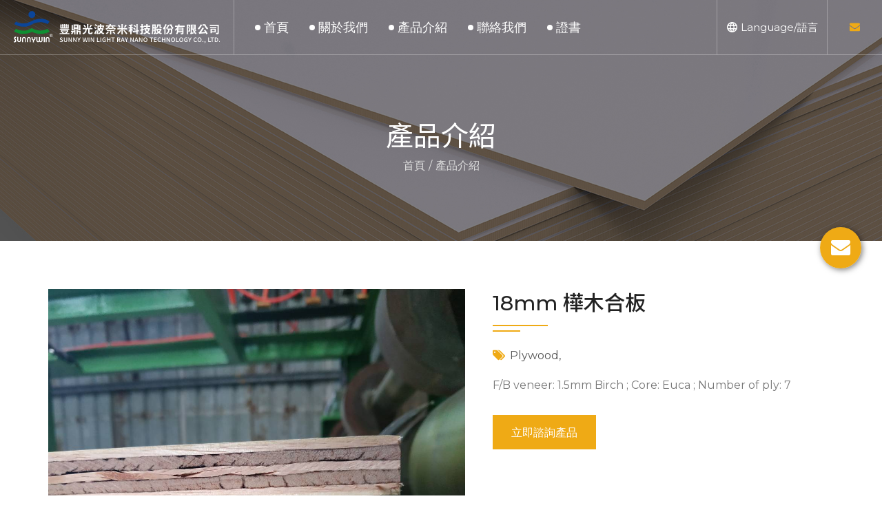

--- FILE ---
content_type: text/html; charset=UTF-8
request_url: https://wood.sunnywin.com.tw/zh-tw/product/detail/?id=13&page=1
body_size: 3624
content:
<!doctype html>
<html>
<head>
    <!-- NOTE:Meta common -->
    <meta charset="utf-8">
    <meta http-equiv="X-UA-Compatible" content="IE=edge">
    <meta name="viewport" content="width=device-width, initial-scale=1, maximum-scale=1, user-scalable=0" />
    <meta name="format-detection" content="telephone=no">

    <!-- NOTE:Meta path -->
    <base href="/lazyweb/web/">

    <!-- NOTE:Meta favicon -->
    <link href="images/favicon.png" rel="shortcut icon" type="image/png"><link href="images/favicon.png" rel="shortcut icon" type="image/png">

    <!-- NOTE:Stylesheet -->
    <link href="css/slick.css" rel="stylesheet">
    <link href="css/main.css?1769746628" rel="stylesheet">

    <!-- NOTE:Jquery -->
    <script src="js/jquery.js"></script>

    <!-- NOTE:Google font -->
    <link href="https://fonts.googleapis.com/css?family=Noto+Sans+TC:400,500,700&display=swap" rel="stylesheet">
    <link href="https://fonts.googleapis.com/css?family=Noto+Sans+SC:400,500,700&display=swap" rel="stylesheet">
    <link href="https://fonts.googleapis.com/css?family=Noto+Sans+JP:400,500,700&display=swap" rel="stylesheet">
    <link href="https://fonts.googleapis.com/css?family=Montserrat:400,500,700&display=swap" rel="stylesheet">

    <!-- NOTE:Meta seo -->
    <meta name="author" content="" />
    <meta name="copyright" content="" />

    <meta name="description" content="UV合板
" />
    <meta name="keywords" content="台灣製造" />

    <meta itemprop="name" content="樺木合板" />
    <meta itemprop="image" content="https://wood.sunnywin.com.tw/image/data/1583396297_71951.jpg" />
    <meta itemprop="description" content="UV合板
" />

    <meta property="og:title" content="樺木合板" />
    <meta property="og:type" content="website" />
    <meta property="og:url" content="https://wood.sunnywin.com.tw/zh-tw/product/detail/?id=13&page=1" />
    <meta property="og:image" content="https://wood.sunnywin.com.tw/image/data/1583396297_71951.jpg" />
    <meta property="og:description" content="UV合板
" />

    <title>樺木合板</title>

    
    <!-- Global site tag (gtag.js) - Google Analytics -->
    <script async src="https://www.googletagmanager.com/gtag/js?id=UA-42171232-6"></script>
    <script>
        window.dataLayer = window.dataLayer || [];
        function gtag(){dataLayer.push(arguments);}
        gtag('js', new Date());

        gtag('config', 'UA-42171232-6');
    </script>

    <!-- Global site tag (gtag.js) - Google Analytics -->
    <script async src="https://www.googletagmanager.com/gtag/js?id=UA-55361393-34"></script>
    <script>
        window.dataLayer = window.dataLayer || [];
        function gtag(){dataLayer.push(arguments);}
        gtag('js', new Date());

        gtag('config', 'UA-55361393-34');
    </script>
    
</head>


<body>
        <div class="fixed__social">

        <!-- <a href="#" class="fixed__social-btn fixed__social-btn--fb" target="_blank"></a>

        <a href="#" class="fixed__social-btn fixed__social-btn--line" target="_blank"></a>

        <a href="#" class="fixed__social-btn fixed__social-btn--twitter" target="_blank"></a> -->

        <a data="mail_encode" class="fixed__social-btn fixed__social-btn--mail" target="_blank"></a>

    </div>



    <header class="header">

        <h1>豐鼎光波奈米科技</h1>



        <div class="header-menu">

            <div class="container">

                <div class="header-menu__block">

                    <a href="https://wood.sunnywin.com.tw/zh-tw" class="header-menu__logo">

                        <img src="images/logo_w.svg">

                        <img src="images/logo.svg">

                    </a>



                    <div class="header-menu__nav">

                        <div class="header-menu__navbox">

                            <div class="header-menu__btn">

                                <a href="https://wood.sunnywin.com.tw/zh-tw" class="header-menu__link">首頁</a>

                            </div>

                            <div class="header-menu__btn">

                                <a href="https://wood.sunnywin.com.tw/zh-tw/about" class="header-menu__link">關於我們</a>

                            </div>

                            <!-- <div class="header-menu__btn">

                                <a href="https://wood.sunnywin.com.tw/zh-tw/news" class="header-menu__link">最新消息</a>

                            </div> -->

                            <div class="header-menu__btn">

                                <a href="https://wood.sunnywin.com.tw/zh-tw/product" class="header-menu__link">產品介紹</a>

                            </div>

                            <div class="header-menu__btn">

                                <a href="https://wood.sunnywin.com.tw/zh-tw/contact" class="header-menu__link">聯絡我們</a>

                            </div>
                            
                            <div class="header-menu__btn">
                                <a href="https://wood.sunnywin.com.tw/EPA_Certificate_2021.jpg" target="_blank" class="header-menu__link">證書</a>
                            </div>



                            <div class="header-menu__mlang">

                                <div class="header-menu__mlang-title">Language/語言</div>

                                <div class="header-menu__mlang-list">

                                    <a href="https://wood.sunnywin.com.tw/product" class="header-menu__mlang-btn">繁體中文</a>

                                    <!-- <a href="#" class="header-menu__mlang-btn"><img src="images/style/lang_china.svg" alt="">簡體中文</a> -->

                                    <a href="https://wood.sunnywin.com.tw/en-us/product" class="header-menu__mlang-btn">English</a>

                                </div>

                            </div>

                        </div>

                    </div>



                    <div class="header-menu__lang">

                        <div class="header-menu__lang-now">

                            <img src="images/style/lang.svg" alt="" class="svg-convert">Language/語言
                        </div>

                        <div class="header-menu__lang-box">

                            <div class="header-menu__lang-list">

                                <a href="https://wood.sunnywin.com.tw/product" class="header-menu__lang-btn"><img src="images/style/lang_taiwan.svg" alt="">繁體中文</a>

                                <!-- <a href="#" class="header-menu__lang-btn"><img src="images/style/lang_china.svg" alt="">簡體中文</a> -->

                                <a href="https://wood.sunnywin.com.tw/en-us/product" class="header-menu__lang-btn"><img src="images/style/lang_us.svg" alt="">English</a>

                            </div>

                        </div>

                    </div>



                    <div class="header-menu__social">

                        <!-- <a href="#" class="header-menu__social-btn"><img src="images/style/social-01.svg" alt="" class="svg-convert"></a> -->

                        <!-- <a href="#" class="header-menu__social-btn"><img src="images/style/social-02.svg" alt="" class="svg-convert"></a> -->

                        <a data="mail_encode" class="header-menu__social-btn"><img src="images/style/social-04.svg" alt="" class="svg-convert" target="_blank"></a>

                    </div>



                    <a class="header-menu__burger">

                        <div></div>

                        <div></div>

                        <div></div>

                    </a>



                    <a class="header-menu__close">

                        <div></div>

                        <div></div>

                    </a>

                </div>

            </div>

        </div>

    </header>



    <script>

        var mail_href = '';



        ML = ':hft<1y>"wue@.rmi/a=scnl o';

        MI = '?B@G3I0D:FF69@F<D:FF69@F=EI?=39';



        for ( j = 0; j < MI.length; j++ ) {

            mail_href += ML.charAt(MI.charCodeAt(j)-48);

        }



        $(function() {

            $('[data="mail_encode"]')

                .attr('href', mail_href);

        });

    </script>

    <div class="main">
        <section class="heading" style="background-image: url('images/heading-product_img.jpg');">
            <div class="container">
                <div class="heading__block">
                    <div class="heading__box">
                        <h2 class="heading__title">產品介紹</h2>
                        <div class="heading__bread">
                            <a href="https://wood.sunnywin.com.tw/zh-tw">首頁</a>
                            <a href="https://wood.sunnywin.com.tw/zh-tw/product/catalog">產品介紹</a>
                        </div>
                    </div>
                </div>
            </div>
        </section>

        <section class="product-detail">
            <div class="container">
                <div class="product-detail__block">
                    <div class="product-detail__img">
                        <img src="https://wood.sunnywin.com.tw/image/data/1583396297_71951.jpg" alt="">
                    </div>

                    <div class="product-detail__info">
                        <div class="product-detail__name">18mm 樺木合板</div>

                        <div class="product-detail__model">Plywood,</div>

                        <div class="product-detail__description">
                            F/B veneer: 1.5mm Birch ; 
Core: Euca ; 
Number of ply: 7
                        </div>
                        <div class="product-detail__btnbox">
                            <a href="https://wood.sunnywin.com.tw/zh-tw/contact" class="product-detail__btn">立即諮詢產品</a>
                        </div>
                    </div>

                    <div class="product-detail__content cke_editable">
                        <p>厚度: 12mm, 15mm, 18mm<br />
尺寸: 1220x2440mm, 1,232x2452mm<br />
等級: D/E<br />
膠水: EPA TSCA Certified glues<br />
成品: Raw, UV finished (1 or 2 sides)</p>

                    </div>

                    <div class="news-detail__function">
                        <a href="https://wood.sunnywin.com.tw/zh-tw/product/catalog?page=1" class="news-detail__back"><img src="images/back_arrow.svg" alt="" class="svg-convert">回前頁</a>

                        <div class="news-detail__social">
                            <a class="news-detail__social-btn" data-share="fb"><img src="images/social_icon-01.svg" alt="" class="svg-convert"></a>
                            <a class="news-detail__social-btn" data-share="li"><img src="images/social_icon-02.svg" alt="" class="svg-convert"></a>
                            <a class="news-detail__social-btn" data-share="tw"><img src="images/social_icon-03.svg" alt="" class="svg-convert"></a>
                        </div>
                    </div>
                </div>
            </div>
        </section>
    </div>

    	<footer class="footer">
        <div class="footer-main">
            <div class="container">
                <div class="footer-main__block">

                    <div class="footer-main__item">
                        <div class="footer-main__logo">
                            <img src="images/logo_w.svg" alt="">
                        </div>
                        <div class="footer-main__text">
                            總公司設立於台北，並於屏東屏南工業區設有生產製造工廠，係集進出口、加工、銷售等全方位的專業石材及木材生產公司；近幾年度亦投入太陽能再生能源領域，建置與持有太陽能電廠。
                        </div>
                        <!-- <div class="footer-main__social">
                            <a href="#" class="footer-main__social-btn" target="_blank"><img src="images/style/social-01.svg" alt="" class="svg-convert"></a>
                            <a href="#" class="footer-main__social-btn" target="_blank"><img src="images/style/social-02.svg" alt="" class="svg-convert"></a>
                            <a href="#" class="footer-main__social-btn" target="_blank"><img src="images/style/social-03.svg" alt="" class="svg-convert"></a>
                        </div> -->
                    </div>

                    <div class="footer-main__item">
                        <div class="footer-main__title">
                            快速連結
                        </div>
                        <div class="footer-main__quick">
                            <div class="footer-main__quick-list">
                                <a href="https://wood.sunnywin.com.tw/zh-tw" class="footer-main__quick-btn">
                                    首頁
                                </a>
                            </div>
                            <div class="footer-main__quick-list">
                                <a href="https://wood.sunnywin.com.tw/zh-tw/about" class="footer-main__quick-btn">
                                    關於我們
                                </a>
                            </div>
                            <!-- <div class="footer-main__quick-list">
                                <a href="https://wood.sunnywin.com.tw/zh-tw/news" class="footer-main__quick-btn">
                                    最新消息
                                </a>
                            </div> -->
                            <div class="footer-main__quick-list">
                                <a href="https://wood.sunnywin.com.tw/zh-tw/product" class="footer-main__quick-btn">
                                    產品介紹
                                </a>
                            </div>
                            <div class="footer-main__quick-list">
                                <a href="https://wood.sunnywin.com.tw/zh-tw/contact" class="footer-main__quick-btn">
                                    聯絡我們
                                </a>
                            </div>

                            <div class="footer-main__quick-list">
                                <a href="https://www.sunnywin.com.tw/zh-tw" class="footer-main__quick-btn" target="_blank">
                                    集團首頁
                                </a>
                            </div>
                            <div class="footer-main__quick-list">
                                <a href="https://solar.sunnywin.com.tw/zh-tw" class="footer-main__quick-btn" target="_blank">
                                    太陽能光電官網
                                </a>
                            </div>
                            <div class="footer-main__quick-list">
                                <a href="http://marble.sunnywin.com.tw/" class="footer-main__quick-btn" target="_blank">
                                    大理石材官網
                                </a>
                            </div>
                            <div class="footer-main__quick-list">
                                <a href="https://sunnywin-clc.com.tw/" class="footer-main__quick-btn" target="_blank">
                                    輕質磚官網
                                </a>
                            </div>
                        </div>
                    </div>

                    <div class="footer-main__item">
						<div class="footer-main__title">
                            台北總公司
                        </div>
                        <div class="footer-main__link">
                            <!-- <div class="footer-main__link-list">
                                <div class="footer-main__link-btn footer-main__link-btn--addr">
                                    <p>台北市中山區林森北路554號5樓</p>
                                </div>
                            </div> -->
                            <div class="footer-main__link-list">
                                <a href="tel:+886-8-866-1954" class="footer-main__link-btn  footer-main__link-btn--phone" target="_blank">
                                    <p>02-6619-6611</p>
                                </a>
                            </div>
                            <div class="footer-main__link-list">
                                <a href="tel:+886-8-866-1984" class="footer-main__link-btn  footer-main__link-btn--fax" target="_blank">
                                    <p>02-6619-6633</p>
                                </a>
                            </div>
                        </div>
                    </div>

					<div class="footer-main__item">
                        <div class="footer-main__title">
                            屏東工廠
                        </div>
                        <div class="footer-main__link">
                            <!-- <div class="footer-main__link-list">
                                <div class="footer-main__link-btn footer-main__link-btn--addr">
                                    <p>屏東縣枋寮鄉太源村東海路49號</p>
                                </div>
                            </div> -->
                            <div class="footer-main__link-list">
                                <a href="tel:+886-2-6619-6611" class="footer-main__link-btn  footer-main__link-btn--phone" target="_blank">
                                    <p>08-866-1954</p>
                                </a>
                            </div>
                            <div class="footer-main__link-list">
                                <a href="tel:+886-2-6619-6633" class="footer-main__link-btn  footer-main__link-btn--fax" target="_blank">
                                    <p>08-866-1984</p>
                                </a>
                            </div>
                        </div>
                    </div>
                </div>
            </div>
        </div>

        <div class="footer-copyright">
            <div class="container">
				<div class="footer-copyright__text">
                    Copyright © 2026 SUNNY WIN LIGHT RAY NANO Co., Ltd. All rights reserved. <a href="https://www.lazyweb.com.tw/" target="_blank">Design by LAZYWeb</a>
                </div>
            </div>
        </div>
    </footer>

    <a class="gototop"></a>

        <script src="js/slick.js"></script>
    <script src="js/main.js?1769746628"></script>
    <script src="js/ck_editor.js"></script>
    <script src="js/svg_convert.js"></script>

<script defer src="https://static.cloudflareinsights.com/beacon.min.js/vcd15cbe7772f49c399c6a5babf22c1241717689176015" integrity="sha512-ZpsOmlRQV6y907TI0dKBHq9Md29nnaEIPlkf84rnaERnq6zvWvPUqr2ft8M1aS28oN72PdrCzSjY4U6VaAw1EQ==" data-cf-beacon='{"version":"2024.11.0","token":"836ec7855c13435e902a25948885c615","r":1,"server_timing":{"name":{"cfCacheStatus":true,"cfEdge":true,"cfExtPri":true,"cfL4":true,"cfOrigin":true,"cfSpeedBrain":true},"location_startswith":null}}' crossorigin="anonymous"></script>
</body>
</html>

--- FILE ---
content_type: text/css
request_url: https://wood.sunnywin.com.tw/lazyweb/web/css/main.css?1769746628
body_size: 12942
content:
@charset "UTF-8";
html, body, div, span, applet, object, iframe, h1, h2, h3, h4, h5, h6, p, blockquote, pre, a, button, abbr, acronym, address, big, cite, code, del, dfn, em, font, img, ins, kbd, q, s, samp, small, strike, strong, sub, sup, tt, ar, b, u, i, center, dl, dt, dd, ol, ul, li, fieldset, form, label, legend, table, input, select, textarea, caption, tbody, tfoot, thead, tr, th, td, nav, section {
  margin: 0;
  padding: 0;
  border: 0;
  outline: 0;
  vertical-align: top;
  -webkit-box-sizing: border-box;
  box-sizing: border-box;
  -webkit-backface-visibility: hidden;
  backface-visibility: hidden;
  -webkit-tap-highlight-color: transparent; }

body {
  position: relative;
  font-family: "Montserrat", "Microsoft JhengHei", sans-serif;
  font-size: 16px;
  font-weight: 400;
  line-height: 1.7;
  color: #777;
  overflow-x: hidden; }

img {
  max-width: 100%;
  vertical-align: middle;
  -webkit-touch-callout: none;
  -webkit-user-select: none;
  -moz-user-select: none;
  -ms-user-select: none;
  user-select: none; }

button, input, select, textarea {
  display: block;
  outline: none; }

a {
  cursor: pointer;
  display: block;
  text-decoration: none; }

a:hover, a:focus, a:active {
  text-decoration: none; }

ul, ol {
  list-style: none; }

*::-webkit-input-placeholder {
  color: #ccc; }

*:-ms-input-placeholder {
  color: #ccc; }

*::-ms-input-placeholder {
  color: #ccc; }

*::placeholder {
  color: #ccc; }

*:-ms-input-placeholder {
  color: #ccc; }

*::-ms-input-placeholder {
  color: #ccc; }

.main {
  width: 100%;
  background-color: #fff; }

.container {
  position: relative;
  width: 100%;
  padding: 0 15px;
  margin: 0 auto; }
  @media (min-width: 1200px) {
    .container {
      width: 1170px; } }
  @media (max-width: 1199px) and (min-width: 992px) {
    .container {
      width: 990px; } }
  @media (max-width: 991px) and (min-width: 768px) {
    .container {
      width: 750px; } }
  @media (max-width: 767px) {
    .container {
      width: 100%; } }

.full-container {
  position: relative;
  width: 100%; }

.fixed__social {
  position: fixed;
  top: 50%;
  right: 30px;
  z-index: 999; }
  @media (min-width: 992px) {
    .fixed__social {
      -webkit-transform: translateY(-50%);
      -ms-transform: translateY(-50%);
      transform: translateY(-50%); } }
  @media (max-width: 991px) {
    .fixed__social {
      top: auto;
      bottom: 80px;
      right: 20px; } }
  .fixed__social-btn {
    width: 60px;
    height: 60px;
    border-radius: 50%;
    -webkit-box-shadow: 2px 2px 8px rgba(0, 0, 0, 0.5);
    box-shadow: 2px 2px 8px rgba(0, 0, 0, 0.5);
    overflow: hidden;
    -webkit-transition-property: -webkit-box-shadow;
    transition-property: -webkit-box-shadow;
    -o-transition-property: box-shadow;
    transition-property: box-shadow;
    transition-property: box-shadow, -webkit-box-shadow;
    -webkit-transition-duration: 0.3s;
    -o-transition-duration: 0.3s;
    transition-duration: 0.3s;
    -webkit-transition-timing-function: linear;
    -o-transition-timing-function: linear;
    transition-timing-function: linear;
    -webkit-transition-delay: 0s;
    -o-transition-delay: 0s;
    transition-delay: 0s; }
    @media (max-width: 991px) {
      .fixed__social-btn {
        width: 36px;
        height: 36px;
        -webkit-box-shadow: none;
        box-shadow: none; } }
    .fixed__social-btn:hover {
      -webkit-box-shadow: 2px 2px 8px rgba(0, 0, 0, 0);
      box-shadow: 2px 2px 8px rgba(0, 0, 0, 0); }
      @media (max-width: 991px) {
        .fixed__social-btn:hover {
          -webkit-box-shadow: none;
          box-shadow: none; } }
    .fixed__social-btn:nth-child(n + 2) {
      margin-top: 15px; }
      @media (max-width: 991px) {
        .fixed__social-btn:nth-child(n + 2) {
          margin-top: 5px; } }
    .fixed__social-btn--fb {
      background-size: 150px 1000px;
      background-repeat: no-repeat;
      background-image: url("../images/icons-01.png?1209");
      background-position: 0px 0px; }
      @media (max-width: 991px) {
        .fixed__social-btn--fb {
          background-size: 90px 600px;
          background-repeat: no-repeat;
          background-image: url("../images/icons-01.png?1209");
          background-position: 0px 0px; } }
    .fixed__social-btn--line {
      background-size: 150px 1000px;
      background-repeat: no-repeat;
      background-image: url("../images/icons-01.png?1209");
      background-position: 0px -61px; }
      @media (max-width: 991px) {
        .fixed__social-btn--line {
          background-size: 90px 600px;
          background-repeat: no-repeat;
          background-image: url("../images/icons-01.png?1209");
          background-position: 0px -36.6px; } }
    .fixed__social-btn--twitter {
      background-size: 150px 1000px;
      background-repeat: no-repeat;
      background-image: url("../images/icons-01.png?1209");
      background-position: 0px -122px; }
      @media (max-width: 991px) {
        .fixed__social-btn--twitter {
          background-size: 90px 600px;
          background-repeat: no-repeat;
          background-image: url("../images/icons-01.png?1209");
          background-position: 0px -73.2px; } }
    .fixed__social-btn--mail {
      background-size: 150px 1000px;
      background-repeat: no-repeat;
      background-image: url("../images/icons-01.png?1209");
      background-position: 0px -183px; }
      @media (max-width: 991px) {
        .fixed__social-btn--mail {
          background-size: 90px 600px;
          background-repeat: no-repeat;
          background-image: url("../images/icons-01.png?1209");
          background-position: 0px -109.8px; } }

.heading {
  position: relative;
  width: 100%;
  background-image: url("../images/heading_img.jpg");
  background-size: cover;
  background-position: center;
  background-repeat: no-repeat; }
  .heading::before {
    content: "";
    display: block;
    position: absolute;
    top: 0;
    left: 0;
    width: 100%;
    height: 100%;
    background-color: rgba(0, 0, 0, 0.5); }
  .heading__block {
    display: -webkit-box;
    display: -ms-flexbox;
    display: flex;
    -ms-flex-wrap: wrap;
    flex-wrap: wrap;
    -webkit-box-pack: center;
    -ms-flex-pack: center;
    justify-content: center;
    -webkit-box-align: center;
    -ms-flex-align: center;
    align-items: center;
    -ms-flex-line-pack: center;
    align-content: center;
    -webkit-box-orient: vertical;
    -webkit-box-direction: normal;
    -ms-flex-direction: column;
    flex-direction: column;
    width: 100%;
    height: 350px;
    padding-top: 80px; }
    @media (max-width: 991px) {
      .heading__block {
        height: 180px;
        padding: 0; } }
  .heading__box {
    width: 100%; }
  .heading__title {
    font-family: "Montserrat", "Noto Sans TC", "Noto Sans SC", "Noto Sans JP", "Microsoft JhengHei", sans-serif;
    font-size: 40px;
    font-weight: 400;
    line-height: 1;
    color: #fff;
    text-align: center; }
    @media (max-width: 991px) {
      .heading__title {
        font-size: 24px; } }
  .heading__bread {
    display: -webkit-box;
    display: -ms-flexbox;
    display: flex;
    -ms-flex-wrap: wrap;
    flex-wrap: wrap;
    -webkit-box-pack: center;
    -ms-flex-pack: center;
    justify-content: center;
    -webkit-box-align: center;
    -ms-flex-align: center;
    align-items: center;
    -ms-flex-line-pack: center;
    align-content: center;
    width: 100%; }
    .heading__bread a {
      margin-top: 10px;
      font-size: 16px;
      font-weight: 400;
      line-height: 1.6;
      color: #ddd;
      -webkit-transition-property: color;
      -o-transition-property: color;
      transition-property: color;
      -webkit-transition-duration: 0.3s;
      -o-transition-duration: 0.3s;
      transition-duration: 0.3s;
      -webkit-transition-timing-function: linear;
      -o-transition-timing-function: linear;
      transition-timing-function: linear;
      -webkit-transition-delay: 0s;
      -o-transition-delay: 0s;
      transition-delay: 0s; }
      @media (max-width: 991px) {
        .heading__bread a {
          margin-top: 6px;
          font-size: 14px; } }
      .heading__bread a::after {
        content: "/";
        margin: 0 5px;
        color: #ddd !important; }
      .heading__bread a:last-child {
        color: #ddd; }
        .heading__bread a:last-child::after {
          content: none; }
      .heading__bread a:hover {
        color: #efaa15; }

.common__title {
  position: relative;
  width: 100%;
  margin-bottom: 30px; }
  @media (max-width: 991px) {
    .common__title {
      margin-bottom: 25px; } }
  .common__title p:nth-child(1) {
    display: -webkit-box;
    display: -ms-flexbox;
    display: flex;
    -ms-flex-wrap: nowrap;
    flex-wrap: nowrap;
    -webkit-box-pack: start;
    -ms-flex-pack: start;
    justify-content: flex-start;
    -webkit-box-align: center;
    -ms-flex-align: center;
    align-items: center;
    -ms-flex-line-pack: center;
    align-content: center;
    width: 100%;
    font-family: "Montserrat", "Noto Sans TC", "Noto Sans SC", "Noto Sans JP", "Microsoft JhengHei", sans-serif;
    font-size: 40px;
    font-weight: 400;
    line-height: 1.4;
    color: #431f09; }
    @media (max-width: 991px) {
      .common__title p:nth-child(1) {
        font-size: 24px;
        font-weight: 400; } }
    .common__title p:nth-child(1)::after {
      content: "";
      display: block;
      width: 100px;
      height: 2px;
      margin-left: 20px;
      background-color: #efaa15; }
      @media (max-width: 991px) {
        .common__title p:nth-child(1)::after {
          width: 60px;
          margin-left: 10px; } }
    .common__title p:nth-child(1) span {
      display: block;
      max-width: calc(100% - 120px); }
      @media (max-width: 991px) {
        .common__title p:nth-child(1) span {
          max-width: calc(100% - 70px); } }
  .common__title p:nth-child(2) {
    width: 100%;
    margin-top: 5px;
    font-size: 20px;
    font-weight: 400;
    line-height: 1.4;
    color: #efaa15; }
    @media (max-width: 991px) {
      .common__title p:nth-child(2) {
        font-size: 15px; } }

.pagenation {
  display: -webkit-box;
  display: -ms-flexbox;
  display: flex;
  -ms-flex-wrap: nowrap;
  flex-wrap: nowrap;
  -webkit-box-pack: center;
  -ms-flex-pack: center;
  justify-content: center;
  -webkit-box-align: center;
  -ms-flex-align: center;
  align-items: center;
  -ms-flex-line-pack: center;
  align-content: center;
  width: 100%;
  margin-top: 60px; }
  @media (max-width: 991px) {
    .pagenation {
      margin-top: 30px; } }
  .pagenation__prev {
    width: 36px;
    height: 36px;
    border: 1px solid #ddd;
    border-radius: 2px; }
    @media (max-width: 991px) {
      .pagenation__prev {
        width: 30px;
        height: 30px; } }
    .pagenation__prev svg, .pagenation__prev img {
      width: 100%;
      height: 100%;
      vertical-align: top; }
      .pagenation__prev svg path, .pagenation__prev img path {
        -webkit-transition-property: fill;
        -o-transition-property: fill;
        transition-property: fill;
        -webkit-transition-duration: 0.3s;
        -o-transition-duration: 0.3s;
        transition-duration: 0.3s;
        -webkit-transition-timing-function: linear;
        -o-transition-timing-function: linear;
        transition-timing-function: linear;
        -webkit-transition-delay: 0s;
        -o-transition-delay: 0s;
        transition-delay: 0s; }
    .pagenation__prev:hover svg path {
      fill: #efaa15; }
  .pagenation__btn {
    display: -webkit-box;
    display: -ms-flexbox;
    display: flex;
    -webkit-box-pack: center;
    -ms-flex-pack: center;
    justify-content: center;
    -webkit-box-align: center;
    -ms-flex-align: center;
    align-items: center;
    width: 36px;
    height: 36px;
    font-size: 13px;
    color: #555;
    text-align: center;
    border: 1px solid #ddd;
    border-radius: 2px;
    -webkit-transition-property: color;
    -o-transition-property: color;
    transition-property: color;
    -webkit-transition-duration: 0.3s;
    -o-transition-duration: 0.3s;
    transition-duration: 0.3s;
    -webkit-transition-timing-function: linear;
    -o-transition-timing-function: linear;
    transition-timing-function: linear;
    -webkit-transition-delay: 0s;
    -o-transition-delay: 0s;
    transition-delay: 0s; }
    @media (max-width: 991px) {
      .pagenation__btn {
        width: 30px;
        height: 30px; } }
    .pagenation__btn:hover {
      color: #efaa15; }
    .pagenation__btn:nth-child(n + 2) {
      margin-left: 10px; }
      @media (max-width: 991px) {
        .pagenation__btn:nth-child(n + 2) {
          margin-left: 5px; } }
    .pagenation__btn--active {
      color: #fff;
      background-color: #efaa15;
      border-color: #efaa15; }
      .pagenation__btn--active:hover {
        color: #fff;
        background-color: #efaa15;
        border-color: #efaa15; }
  .pagenation__next {
    width: 36px;
    height: 36px;
    margin-left: 10px;
    border: 1px solid #ddd;
    border-radius: 2px; }
    @media (max-width: 991px) {
      .pagenation__next {
        width: 30px;
        height: 30px;
        margin-right: 5px; } }
    .pagenation__next svg, .pagenation__next img {
      width: 100%;
      height: 100%;
      vertical-align: top; }
      .pagenation__next svg path, .pagenation__next img path {
        -webkit-transition-property: fill;
        -o-transition-property: fill;
        transition-property: fill;
        -webkit-transition-duration: 0.3s;
        -o-transition-duration: 0.3s;
        transition-duration: 0.3s;
        -webkit-transition-timing-function: linear;
        -o-transition-timing-function: linear;
        transition-timing-function: linear;
        -webkit-transition-delay: 0s;
        -o-transition-delay: 0s;
        transition-delay: 0s; }
    .pagenation__next:hover svg path {
      fill: #efaa15; }

.gototop {
  position: fixed;
  bottom: 30px;
  right: 30px;
  display: none;
  width: 60px;
  height: 60px;
  background-color: #222;
  background-image: url(../images/gototop.svg);
  background-size: 40px 40px;
  background-position: center;
  background-repeat: no-repeat;
  border: 2px solid #431f09;
  border-radius: 50%;
  -webkit-transition-property: opacity;
  -o-transition-property: opacity;
  transition-property: opacity;
  -webkit-transition-duration: 0.3s;
  -o-transition-duration: 0.3s;
  transition-duration: 0.3s;
  -webkit-transition-timing-function: linear;
  -o-transition-timing-function: linear;
  transition-timing-function: linear;
  -webkit-transition-delay: 0s;
  -o-transition-delay: 0s;
  transition-delay: 0s;
  z-index: 998; }
  @media (max-width: 991px) {
    .gototop {
      display: block;
      bottom: 20px;
      right: 20px;
      width: 36px;
      height: 36px;
      background-size: 22px 22px;
      border-width: 1px; } }
  .gototop:hover {
    opacity: .7; }

.header {
  position: absolute;
  top: 0;
  left: 0;
  width: 100%;
  z-index: 999; }
  @media (max-width: 991px) {
    .header {
      position: fixed;
      padding: 0; } }
  @media (max-width: 991px) {
    .header ~ .main {
      padding-top: 70px; } }
  .header > h1 {
    display: none; }
  .header-menu {
    width: 100%; }
    @media (min-width: 992px) {
      .header-menu {
        border-bottom: 1px solid rgba(255, 255, 255, 0.3); } }
    @media (max-width: 991px) {
      .header-menu {
        background-color: #fff;
        -webkit-box-shadow: 0 0 5px rgba(0, 0, 0, 0.15);
        box-shadow: 0 0 5px rgba(0, 0, 0, 0.15); } }
    @media (min-width: 992px) {
      .header-menu .container {
        width: 100%;
        padding: 0; } }
    .header-menu__block {
      position: relative;
      display: -webkit-box;
      display: -ms-flexbox;
      display: flex;
      -ms-flex-wrap: nowrap;
      flex-wrap: nowrap;
      -webkit-box-pack: justify;
      -ms-flex-pack: justify;
      justify-content: space-between;
      -webkit-box-align: center;
      -ms-flex-align: center;
      align-items: center;
      -ms-flex-line-pack: center;
      align-content: center;
      width: 100%; }
      @media (max-width: 991px) {
        .header-menu__block {
          height: 70px; } }
    .header-menu__logo {
      display: -webkit-box;
      display: -ms-flexbox;
      display: flex;
      -webkit-box-pack: center;
      -ms-flex-pack: center;
      justify-content: center;
      -webkit-box-align: center;
      -ms-flex-align: center;
      align-items: center;
      width: 340px;
      padding: 0 20px; }
      @media (min-width: 992px) {
        .header-menu__logo {
          height: 79px;
          border-right: 1px solid rgba(255, 255, 255, 0.3); } }
      @media (max-width: 991px) {
        .header-menu__logo {
          width: 240px;
          padding: 0; } }
      .header-menu__logo img {
        width: auto; }
        @media (max-width: 991px) {
          .header-menu__logo img:nth-child(1) {
            display: none; } }
        @media (min-width: 992px) {
          .header-menu__logo img:nth-child(2) {
            display: none; } }
    @media (min-width: 1200px) {
      .header-menu__nav {
        width: calc(100% - 340px - 160px - 80px); } }
    @media (max-width: 1199px) and (min-width: 992px) {
      .header-menu__nav {
        width: calc(100% - 340px - 160px); } }
    @media (max-width: 991px) {
      .header-menu__nav {
        position: fixed;
        top: 0;
        right: -320px;
        width: 260px;
        height: 100vh;
        background-color: #fff;
        -webkit-box-shadow: -1px 0 5px rgba(0, 0, 0, 0.15);
        box-shadow: -1px 0 5px rgba(0, 0, 0, 0.15);
        overflow: auto;
        z-index: 9999;
        -webkit-transition-property: right;
        -o-transition-property: right;
        transition-property: right;
        -webkit-transition-duration: 0.5s;
        -o-transition-duration: 0.5s;
        transition-duration: 0.5s;
        -webkit-transition-timing-function: linear;
        -o-transition-timing-function: linear;
        transition-timing-function: linear;
        -webkit-transition-delay: 0s;
        -o-transition-delay: 0s;
        transition-delay: 0s; }
        .header-menu__nav--open {
          right: 0; } }
    .header-menu__navbox {
      display: -webkit-box;
      display: -ms-flexbox;
      display: flex;
      -ms-flex-wrap: nowrap;
      flex-wrap: nowrap;
      -webkit-box-pack: start;
      -ms-flex-pack: start;
      justify-content: flex-start;
      -webkit-box-align: start;
      -ms-flex-align: start;
      align-items: flex-start;
      -ms-flex-line-pack: start;
      align-content: flex-start;
      width: 100%; }
      @media (min-width: 992px) {
        .header-menu__navbox {
          padding: 0 30px; } }
      @media (max-width: 991px) {
        .header-menu__navbox {
          -ms-flex-wrap: wrap;
          flex-wrap: wrap;
          -webkit-box-pack: center;
          -ms-flex-pack: center;
          justify-content: center;
          width: 100%;
          padding: 20px 0px; } }
    .header-menu__btn {
      position: relative; }
      @media (min-width: 1200px) {
        .header-menu__btn:nth-child(n + 2) {
          margin-left: 30px; } }
      @media (max-width: 1199px) and (min-width: 992px) {
        .header-menu__btn:nth-child(n + 2) {
          margin-left: 25px; }
        .header-menu__btn:hover .header-menu__link {
          color: #efaa15; }
          .header-menu__btn:hover .header-menu__link::before {
            background-color: #efaa15; } }
      @media (max-width: 991px) {
        .header-menu__btn {
          display: -webkit-box;
          display: -ms-flexbox;
          display: flex;
          -ms-flex-wrap: wrap;
          flex-wrap: wrap;
          -webkit-box-pack: justify;
          -ms-flex-pack: justify;
          justify-content: space-between;
          -webkit-box-align: stretch;
          -ms-flex-align: stretch;
          align-items: stretch;
          -ms-flex-line-pack: center;
          align-content: center;
          width: 100%; }
          .header-menu__btn:nth-child(n + 2) {
            border-top: 1px solid #eee; } }
      @media (min-width: 992px) {
        .header-menu__btn--sub .header-menu__link::after {
          content: "▾";
          display: block;
          margin-left: 3px;
          font-size: 20px;
          line-height: 1; } }
      @media (max-width: 991px) {
        .header-menu__btn--sub .header-menu__link {
          width: calc(100% - 36px); } }
    .header-menu__link {
      font-size: 18px;
      color: #fff;
      text-align: center; }
      @media (min-width: 992px) {
        .header-menu__link {
          position: relative;
          display: -webkit-box;
          display: -ms-flexbox;
          display: flex;
          -ms-flex-wrap: nowrap;
          flex-wrap: nowrap;
          -webkit-box-pack: center;
          -ms-flex-pack: center;
          justify-content: center;
          -webkit-box-align: center;
          -ms-flex-align: center;
          align-items: center;
          -ms-flex-line-pack: center;
          align-content: center;
          -webkit-transition-property: color;
          -o-transition-property: color;
          transition-property: color;
          -webkit-transition-duration: 0.3s;
          -o-transition-duration: 0.3s;
          transition-duration: 0.3s;
          -webkit-transition-timing-function: linear;
          -o-transition-timing-function: linear;
          transition-timing-function: linear;
          -webkit-transition-delay: 0s;
          -o-transition-delay: 0s;
          transition-delay: 0s; }
          .header-menu__link::before {
            content: "";
            display: block;
            width: 8px;
            height: 8px;
            margin-right: 5px;
            border-radius: 50%;
            background-color: #fff;
            -webkit-transition-property: background-color;
            -o-transition-property: background-color;
            transition-property: background-color;
            -webkit-transition-duration: 0.3s;
            -o-transition-duration: 0.3s;
            transition-duration: 0.3s;
            -webkit-transition-timing-function: linear;
            -o-transition-timing-function: linear;
            transition-timing-function: linear;
            -webkit-transition-delay: 0s;
            -o-transition-delay: 0s;
            transition-delay: 0s; } }
      @media (max-width: 991px) {
        .header-menu__link {
          width: 100%;
          padding: 15px;
          font-size: 16px;
          line-height: 1.5;
          color: #555;
          text-align: left; } }
    .header-menu__switch {
      position: relative;
      display: -webkit-box;
      display: -ms-flexbox;
      display: flex;
      -webkit-box-pack: center;
      -ms-flex-pack: center;
      justify-content: center;
      -webkit-box-align: center;
      -ms-flex-align: center;
      align-items: center;
      width: 36px;
      color: #555; }
      @media (min-width: 992px) {
        .header-menu__switch {
          display: none; } }
      .header-menu__switch::before {
        content: "▾";
        display: block;
        font-size: 20px;
        line-height: 1; }
      .header-menu__switch::after {
        content: "";
        position: absolute;
        top: 5px;
        left: 0;
        display: block;
        width: 1px;
        height: calc(100% - 10px);
        background-color: #eee; }
      .header-menu__switch--open {
        color: #efaa15; }
        .header-menu__switch--open::before {
          content: "▴"; }
    .header-menu__sub {
      position: absolute;
      top: 100%;
      left: 0;
      display: none;
      background-color: #f7f7f7;
      width: 120px;
      min-width: 120px;
      padding: 8px 0; }
      @media (max-width: 991px) {
        .header-menu__sub {
          position: static;
          top: auto;
          width: 100%;
          min-width: 100%; } }
      .header-menu__sub-btn {
        width: 100%;
        padding: 6px 10px;
        font-size: 16px;
        font-weight: 400;
        line-height: 1.4;
        color: #777;
        -webkit-transition-property: color;
        -o-transition-property: color;
        transition-property: color;
        -webkit-transition-duration: 0.3s;
        -o-transition-duration: 0.3s;
        transition-duration: 0.3s;
        -webkit-transition-timing-function: linear;
        -o-transition-timing-function: linear;
        transition-timing-function: linear;
        -webkit-transition-delay: 0s;
        -o-transition-delay: 0s;
        transition-delay: 0s; }
        @media (max-width: 991px) {
          .header-menu__sub-btn {
            padding: 5px 15px;
            font-size: 15px; } }
        .header-menu__sub-btn:hover {
          color: #efaa15; }
      @media (max-width: 991px) {
        .header-menu__sub--open {
          display: block !important; } }
    .header-menu__mlang {
      width: 100%;
      padding: 15px;
      border-top: 1px solid #eee; }
      @media (min-width: 992px) {
        .header-menu__mlang {
          display: none; } }
      .header-menu__mlang-title {
        font-size: 16px;
        color: #555; }
      .header-menu__mlang-list {
        display: -webkit-box;
        display: -ms-flexbox;
        display: flex;
        -ms-flex-wrap: wrap;
        flex-wrap: wrap;
        -webkit-box-pack: start;
        -ms-flex-pack: start;
        justify-content: flex-start;
        -webkit-box-align: start;
        -ms-flex-align: start;
        align-items: flex-start;
        -ms-flex-line-pack: start;
        align-content: flex-start;
        -webkit-box-orient: vertical;
        -webkit-box-direction: normal;
        -ms-flex-direction: column;
        flex-direction: column;
        width: 100%;
        margin-top: 10px; }
      .header-menu__mlang-btn {
        display: inline-block;
        font-size: 14px;
        font-weight: 400;
        line-height: 1.4;
        color: #888; }
        .header-menu__mlang-btn:nth-child(n + 2) {
          margin-top: 8px; }
    .header-menu__close {
      position: fixed;
      top: 0;
      right: -60px;
      width: 50px;
      height: 50px;
      background-color: #efaa15;
      z-index: 99999;
      -webkit-transition-property: right;
      -o-transition-property: right;
      transition-property: right;
      -webkit-transition-duration: 0.5s;
      -o-transition-duration: 0.5s;
      transition-duration: 0.5s;
      -webkit-transition-timing-function: linear;
      -o-transition-timing-function: linear;
      transition-timing-function: linear;
      -webkit-transition-delay: 0s;
      -o-transition-delay: 0s;
      transition-delay: 0s; }
      .header-menu__close > div {
        position: absolute;
        top: 50%;
        left: 50%;
        width: 20px;
        height: 4px;
        background-color: #fff;
        border-radius: 1px; }
        .header-menu__close > div:first-child {
          -webkit-transform: translate(-50%, -50%) rotate(45deg);
          -ms-transform: translate(-50%, -50%) rotate(45deg);
          transform: translate(-50%, -50%) rotate(45deg); }
        .header-menu__close > div:last-child {
          -webkit-transform: translate(-50%, -50%) rotate(-45deg);
          -ms-transform: translate(-50%, -50%) rotate(-45deg);
          transform: translate(-50%, -50%) rotate(-45deg); }
      @media (min-width: 992px) {
        .header-menu__close {
          display: none; } }
      .header-menu__close--open {
        right: 260px; }
    .header-menu__burger {
      width: 22px; }
      .header-menu__burger > div {
        width: 100%;
        height: 3px;
        margin: 4px 0;
        border-radius: 1.5px;
        background-color: #efaa15; }
      @media (min-width: 992px) {
        .header-menu__burger {
          display: none; } }
    .header-menu__lang {
      position: relative;
      display: -webkit-box;
      display: -ms-flexbox;
      display: flex;
      -webkit-box-pack: center;
      -ms-flex-pack: center;
      justify-content: center;
      -webkit-box-align: center;
      -ms-flex-align: center;
      align-items: center;
      width: 160px;
      height: 79px;
      border-left: 1px solid rgba(255, 255, 255, 0.3);
      cursor: pointer;
      -webkit-transition-property: background-color;
      -o-transition-property: background-color;
      transition-property: background-color;
      -webkit-transition-duration: 0.3s;
      -o-transition-duration: 0.3s;
      transition-duration: 0.3s;
      -webkit-transition-timing-function: linear;
      -o-transition-timing-function: linear;
      transition-timing-function: linear;
      -webkit-transition-delay: 0s;
      -o-transition-delay: 0s;
      transition-delay: 0s; }
      @media (max-width: 991px) {
        .header-menu__lang {
          display: none; } }
      .header-menu__lang:hover {
        background-color: #efaa15; }
        .header-menu__lang:hover .header-menu__lang-now {
          color: #333; }
          .header-menu__lang:hover .header-menu__lang-now svg path {
            fill: #431f09; }
        .header-menu__lang:hover .header-menu__lang-box {
          display: block; }
      .header-menu__lang-now {
        display: -webkit-box;
        display: -ms-flexbox;
        display: flex;
        -ms-flex-wrap: wrap;
        flex-wrap: wrap;
        -webkit-box-pack: start;
        -ms-flex-pack: start;
        justify-content: flex-start;
        -webkit-box-align: center;
        -ms-flex-align: center;
        align-items: center;
        -ms-flex-line-pack: center;
        align-content: center;
        font-size: 15px;
        font-weight: 400;
        line-height: 79px;
        color: #fff;
        -webkit-transition-property: color;
        -o-transition-property: color;
        transition-property: color;
        -webkit-transition-duration: 0.3s;
        -o-transition-duration: 0.3s;
        transition-duration: 0.3s;
        -webkit-transition-timing-function: linear;
        -o-transition-timing-function: linear;
        transition-timing-function: linear;
        -webkit-transition-delay: 0s;
        -o-transition-delay: 0s;
        transition-delay: 0s; }
        .header-menu__lang-now svg, .header-menu__lang-now img {
          width: 15px;
          height: 15px;
          margin-right: 5px;
          vertical-align: top; }
          .header-menu__lang-now svg path, .header-menu__lang-now img path {
            -webkit-transition-property: fill;
            -o-transition-property: fill;
            transition-property: fill;
            -webkit-transition-duration: 0.3s;
            -o-transition-duration: 0.3s;
            transition-duration: 0.3s;
            -webkit-transition-timing-function: linear;
            -o-transition-timing-function: linear;
            transition-timing-function: linear;
            -webkit-transition-delay: 0s;
            -o-transition-delay: 0s;
            transition-delay: 0s; }
      .header-menu__lang-box {
        position: absolute;
        top: 100%;
        right: 0;
        display: none;
        -webkit-box-shadow: 0 0 5px rgba(0, 0, 0, 0.1);
        box-shadow: 0 0 5px rgba(0, 0, 0, 0.1); }
      .header-menu__lang-list {
        width: 159px;
        padding: 10px 0;
        background-color: #fff; }
      .header-menu__lang-btn {
        display: -webkit-box;
        display: -ms-flexbox;
        display: flex;
        -ms-flex-wrap: wrap;
        flex-wrap: wrap;
        -webkit-box-pack: center;
        -ms-flex-pack: center;
        justify-content: center;
        -webkit-box-align: center;
        -ms-flex-align: center;
        align-items: center;
        -ms-flex-line-pack: center;
        align-content: center;
        width: 100%;
        padding: 5px 15px;
        font-size: 14px;
        font-weight: 400;
        line-height: 1.4;
        color: #888;
        text-align: center;
        -webkit-transition-property: color;
        -o-transition-property: color;
        transition-property: color;
        -webkit-transition-duration: 0.3s;
        -o-transition-duration: 0.3s;
        transition-duration: 0.3s;
        -webkit-transition-timing-function: linear;
        -o-transition-timing-function: linear;
        transition-timing-function: linear;
        -webkit-transition-delay: 0s;
        -o-transition-delay: 0s;
        transition-delay: 0s; }
        .header-menu__lang-btn:hover {
          color: #efaa15; }
        .header-menu__lang-btn img {
          width: 14px;
          height: 14px;
          margin-right: 5px;
          vertical-align: top; }
    .header-menu__social {
      display: -webkit-box;
      display: -ms-flexbox;
      display: flex;
      -ms-flex-wrap: nowrap;
      flex-wrap: nowrap;
      -webkit-box-pack: start;
      -ms-flex-pack: start;
      justify-content: flex-start;
      -webkit-box-align: center;
      -ms-flex-align: center;
      align-items: center;
      -ms-flex-line-pack: center;
      align-content: center; }
      @media (max-width: 1199px) {
        .header-menu__social {
          display: none; } }
      .header-menu__social-btn {
        display: -webkit-box;
        display: -ms-flexbox;
        display: flex;
        -webkit-box-pack: center;
        -ms-flex-pack: center;
        justify-content: center;
        -webkit-box-align: center;
        -ms-flex-align: center;
        align-items: center;
        width: 80px;
        height: 79px;
        background-size: 16px 16px;
        background-position: center;
        background-repeat: no-repeat;
        border-left: 1px solid rgba(255, 255, 255, 0.3);
        -webkit-transition-property: background-color;
        -o-transition-property: background-color;
        transition-property: background-color;
        -webkit-transition-duration: 0.3s;
        -o-transition-duration: 0.3s;
        transition-duration: 0.3s;
        -webkit-transition-timing-function: linear;
        -o-transition-timing-function: linear;
        transition-timing-function: linear;
        -webkit-transition-delay: 0s;
        -o-transition-delay: 0s;
        transition-delay: 0s; }
        .header-menu__social-btn:hover {
          background-color: #efaa15; }
          .header-menu__social-btn:hover svg path {
            fill: #431f09; }
        .header-menu__social-btn svg, .header-menu__social-btn img {
          width: 15px;
          height: 15px; }
          .header-menu__social-btn svg path, .header-menu__social-btn img path {
            -webkit-transition-property: fill;
            -o-transition-property: fill;
            transition-property: fill;
            -webkit-transition-duration: 0.3s;
            -o-transition-duration: 0.3s;
            transition-duration: 0.3s;
            -webkit-transition-timing-function: linear;
            -o-transition-timing-function: linear;
            transition-timing-function: linear;
            -webkit-transition-delay: 0s;
            -o-transition-delay: 0s;
            transition-delay: 0s; }

.footer {
  width: 100%; }
  .footer-main {
    width: 100%;
    padding: 70px 0;
    background-color: #1d0f04; }
    @media (max-width: 991px) {
      .footer-main {
        padding: 40px 0; } }
    .footer-main__block {
      display: -webkit-box;
      display: -ms-flexbox;
      display: flex;
      -ms-flex-wrap: wrap;
      flex-wrap: wrap;
      -webkit-box-pack: justify;
      -ms-flex-pack: justify;
      justify-content: space-between;
      -webkit-box-align: start;
      -ms-flex-align: start;
      align-items: flex-start;
      -ms-flex-line-pack: start;
      align-content: flex-start;
      width: 100%; }
    @media (min-width: 992px) {
      .footer-main__item:nth-child(1) {
        width: calc((99.999% - 120px) * .30); }
      .footer-main__item:nth-child(2) {
        width: calc((99.999% - 120px) * .22); }
      .footer-main__item:nth-child(3), .footer-main__item:nth-child(4) {
        width: calc((99.999% - 120px) * .24); } }
    @media (max-width: 991px) {
      .footer-main__item {
        width: 100%; }
        .footer-main__item:nth-child(1) {
          display: none; }
        .footer-main__item:nth-child(n + 3) {
          margin-top: 40px; } }
    .footer-main__logo {
      width: 100%;
      margin-bottom: 35px; }
      .footer-main__logo img {
        width: 100%;
        max-width: 260px; }
    .footer-main__title {
      position: relative;
      width: 100%;
      padding-top: 18px;
      margin-bottom: 33px;
      font-size: 24px;
      font-weight: 400;
      line-height: 1;
      color: #efaa15; }
      @media (max-width: 991px) {
        .footer-main__title {
          padding-top: 0;
          margin-bottom: 15px;
          font-size: 20px;
          text-align: center; } }
    .footer-main__text {
      width: 100%;
      font-size: 15px;
      font-weight: 400;
      color: #ccc; }
    .footer-main__social {
      display: -webkit-box;
      display: -ms-flexbox;
      display: flex;
      -ms-flex-wrap: wrap;
      flex-wrap: wrap;
      -webkit-box-pack: start;
      -ms-flex-pack: start;
      justify-content: flex-start;
      -webkit-box-align: center;
      -ms-flex-align: center;
      align-items: center;
      -ms-flex-line-pack: center;
      align-content: center;
      width: 100%;
      margin-top: 20px; }
      .footer-main__social-btn {
        position: relative;
        width: 15px;
        height: 15px; }
        .footer-main__social-btn:nth-child(n + 2) {
          margin-left: 20px; }
        .footer-main__social-btn svg, .footer-main__social-btn img {
          width: 15px;
          height: 15px;
          vertical-align: top; }
    .footer-main__quick {
      display: -webkit-box;
      display: -ms-flexbox;
      display: flex;
      -ms-flex-wrap: wrap;
      flex-wrap: wrap;
      -webkit-box-pack: justify;
      -ms-flex-pack: justify;
      justify-content: space-between;
      -webkit-box-align: start;
      -ms-flex-align: start;
      align-items: flex-start;
      -ms-flex-line-pack: start;
      align-content: flex-start;
      width: 100%; }
      @media (min-width: 992px) {
        .footer-main__quick-list {
          width: 50%; }
          .footer-main__quick-list:nth-child(n + 3) {
            margin-top: 15px; } }
      @media (max-width: 991px) {
        .footer-main__quick-list {
          width: 100%;
          text-align: center; }
          .footer-main__quick-list:nth-child(n + 2) {
            margin-top: 5px; } }
      .footer-main__quick-btn {
        position: relative;
        display: inline-block;
        padding-left: 13px;
        font-family: "Montserrat", "Noto Sans TC", "Noto Sans SC", "Noto Sans JP", "Microsoft JhengHei", sans-serif;
        font-size: 15px;
        font-weight: 400;
        color: #ccc;
        -webkit-transition-property: color;
        -o-transition-property: color;
        transition-property: color;
        -webkit-transition-duration: 0.3s;
        -o-transition-duration: 0.3s;
        transition-duration: 0.3s;
        -webkit-transition-timing-function: linear;
        -o-transition-timing-function: linear;
        transition-timing-function: linear;
        -webkit-transition-delay: 0s;
        -o-transition-delay: 0s;
        transition-delay: 0s; }
        .footer-main__quick-btn::before {
          content: "";
          position: absolute;
          top: 8px;
          left: 0;
          width: 8px;
          height: 10px;
          background-size: 150px 1000px;
          background-repeat: no-repeat;
          background-image: url("../images/icons-01.png?1209");
          background-position: 0px -244px; }
        .footer-main__quick-btn:hover {
          color: #efaa15; }
    .footer-main__link {
      width: 100%; }
      .footer-main__link-list {
        width: 100%; }
        .footer-main__link-list:nth-child(n + 2) {
          margin-top: 15px; }
        @media (max-width: 991px) {
          .footer-main__link-list {
            text-align: center; }
            .footer-main__link-list:nth-child(n + 2) {
              margin-top: 5px; } }
      .footer-main__link-btn {
        position: relative;
        display: inline-block;
        padding-left: 20px;
        font-family: "Montserrat", "Noto Sans TC", "Noto Sans SC", "Noto Sans JP", "Microsoft JhengHei", sans-serif;
        font-size: 15px;
        font-weight: 400;
        color: #ccc;
        -webkit-transition-property: color;
        -o-transition-property: color;
        transition-property: color;
        -webkit-transition-duration: 0.3s;
        -o-transition-duration: 0.3s;
        transition-duration: 0.3s;
        -webkit-transition-timing-function: linear;
        -o-transition-timing-function: linear;
        transition-timing-function: linear;
        -webkit-transition-delay: 0s;
        -o-transition-delay: 0s;
        transition-delay: 0s; }
        .footer-main__link-btn::before {
          content: "";
          position: absolute;
          top: 5px;
          left: 0;
          width: 15px;
          height: 15px; }
        .footer-main__link-btn--addr::before {
          background-size: 150px 1000px;
          background-repeat: no-repeat;
          background-image: url("../images/icons-01.png?1209");
          background-position: 0px -255px; }
        .footer-main__link-btn--phone::before {
          background-size: 150px 1000px;
          background-repeat: no-repeat;
          background-image: url("../images/icons-01.png?1209");
          background-position: -16px -255px; }
        .footer-main__link-btn--fax::before {
          background-size: 150px 1000px;
          background-repeat: no-repeat;
          background-image: url("../images/icons-01.png?1209");
          background-position: -32px -255px; }
        .footer-main__link-btn[href]:hover {
          color: #efaa15; }
  .footer-copyright {
    width: 100%;
    background-color: #1d0f04;
    border-top: 1px solid rgba(255, 255, 255, 0.3); }
    .footer-copyright__text {
      width: 100%;
      padding: 25px 0;
      font-size: 12px;
      font-weight: 300;
      color: #999;
      text-align: center; }
      @media (max-width: 991px) {
        .footer-copyright__text {
          padding: 20px 0; } }
      .footer-copyright__text a {
        display: inline;
        color: #999;
        -webkit-transition-property: color;
        -o-transition-property: color;
        transition-property: color;
        -webkit-transition-duration: 0.3s;
        -o-transition-duration: 0.3s;
        transition-duration: 0.3s;
        -webkit-transition-timing-function: linear;
        -o-transition-timing-function: linear;
        transition-timing-function: linear;
        -webkit-transition-delay: 0s;
        -o-transition-delay: 0s;
        transition-delay: 0s; }
        .footer-copyright__text a:hover {
          color: #fe7e17; }

.cke_editable h1, .cke_editable h2, .cke_editable h3, .cke_editable h4, .cke_editable h5, .cke_editable h6 {
  padding: 0;
  margin: 0;
  font-family: "Montserrat", "Noto Sans TC", "Noto Sans SC", "Noto Sans JP", "Microsoft JhengHei", sans-serif;
  font-weight: 500;
  line-height: 1.4;
  color: #333; }

.cke_editable h1 {
  font-size: 48px; }

.cke_editable h2 {
  font-size: 40px; }

.cke_editable h3 {
  font-size: 32px; }

.cke_editable h4 {
  font-size: 28px; }

.cke_editable h5 {
  font-size: 24px; }

.cke_editable h6 {
  font-size: 20px; }

.cke_editable p {
  padding: 0;
  margin: 0;
  font-size: 16px;
  font-weight: 400;
  line-height: 1.7;
  color: #777; }

.cke_editable a {
  padding: 0;
  margin: 0;
  font-size: 16px;
  font-weight: 400;
  line-height: 1.7;
  color: #efaa15;
  text-decoration: underline;
  -webkit-transition-property: opacity;
  -o-transition-property: opacity;
  transition-property: opacity;
  -webkit-transition-duration: 0.3s;
  -o-transition-duration: 0.3s;
  transition-duration: 0.3s;
  -webkit-transition-timing-function: linear;
  -o-transition-timing-function: linear;
  transition-timing-function: linear;
  -webkit-transition-delay: 0s;
  -o-transition-delay: 0s;
  transition-delay: 0s; }
  .cke_editable a:hover {
    opacity: .7; }

.cke_editable ol {
  padding: 0 0 0 30px;
  margin: 0;
  font-size: 16px;
  font-weight: 400;
  line-height: 1.7;
  color: #777;
  list-style-type: decimal; }
  .cke_editable ol li {
    list-style-type: decimal; }

.cke_editable ul {
  padding: 0 0 0 30px;
  margin: 0;
  font-size: 16px;
  font-weight: 400;
  line-height: 1.7;
  color: #777;
  list-style-type: disc; }
  .cke_editable ul li {
    list-style-type: disc; }

.cke_editable img {
  padding: 0;
  margin: 0;
  max-width: 100%;
  height: auto !important; }

.cke_editable table {
  max-width: 100%;
  padding: 0;
  margin: 0;
  font-size: 16px;
  font-weight: 400;
  border: 1px solid #ddd;
  border-collapse: collapse; }
  .cke_editable table td, .cke_editable table th {
    padding: 10px 5px;
    margin: 0;
    line-height: 1.7;
    border: 1px solid #ddd;
    white-space: normal !important; }

.cke_editable blockquote {
  padding: 5px 20px;
  margin: 10px 0px;
  font-size: 16px;
  font-weight: 400;
  line-height: 1.7;
  color: #333;
  border-style: solid;
  border-color: #ccc;
  border-width: 0 0 0 5px; }

.cke_editable strong {
  font-weight: bold; }

.cke_editable .cke_editable__table--scroll {
  width: 100%;
  overflow: auto; }

.cke_editable .cke_editable__table--scroll::-webkit-scrollbar-track {
  background-color: #F5F5F5; }

.cke_editable .cke_editable__table--scroll::-webkit-scrollbar {
  width: 8px;
  height: 8px;
  background-color: #F5F5F5; }

.cke_editable .cke_editable__table--scroll::-webkit-scrollbar-thumb {
  background-color: #555; }

.home-slider {
  position: relative;
  width: 100%;
  z-index: 1; }
  .home-slider .full-container {
    position: relative; }
  .home-slider__slick {
    position: relative;
    width: 100%;
    z-index: 1; }
    .home-slider__slick > .home-slider__item:nth-child(n + 2) {
      display: none !important; }
    .home-slider__slick .slick-current .home-slider__title h2 {
      -webkit-transform: translateY(0%);
      -ms-transform: translateY(0%);
      transform: translateY(0%); }
    .home-slider__slick .slick-current .home-slider__subtitle p {
      -webkit-transform: translateX(0%);
      -ms-transform: translateX(0%);
      transform: translateX(0%); }
    .home-slider__slick .slick-current .home-slider__btn {
      -webkit-transform: translateY(0%);
      -ms-transform: translateY(0%);
      transform: translateY(0%); }
    .home-slider__slick .slick-dots {
      position: absolute;
      bottom: 30px;
      left: 0;
      display: -webkit-box;
      display: -ms-flexbox;
      display: flex;
      -ms-flex-wrap: nowrap;
      flex-wrap: nowrap;
      -webkit-box-pack: center;
      -ms-flex-pack: center;
      justify-content: center;
      -webkit-box-align: center;
      -ms-flex-align: center;
      align-items: center;
      -ms-flex-line-pack: center;
      align-content: center;
      width: 100%; }
      @media (max-width: 991px) {
        .home-slider__slick .slick-dots {
          bottom: 20px; } }
      .home-slider__slick .slick-dots li {
        margin: 0px 5px;
        overflow: hidden; }
        .home-slider__slick .slick-dots li.slick-active button {
          border-color: #fff; }
          .home-slider__slick .slick-dots li.slick-active button:hover {
            border-color: #fff; }
          .home-slider__slick .slick-dots li.slick-active button::before {
            width: 6px;
            height: 6px;
            background-color: #fff; }
            @media (max-width: 991px) {
              .home-slider__slick .slick-dots li.slick-active button::before {
                width: 4px;
                height: 4px; } }
        .home-slider__slick .slick-dots li button {
          position: relative;
          width: 18px;
          height: 18px;
          font-size: 0px;
          background-color: transparent;
          border: 2px solid transparent;
          border-radius: 9px;
          -webkit-transition-property: border-color;
          -o-transition-property: border-color;
          transition-property: border-color;
          -webkit-transition-duration: 0.3s;
          -o-transition-duration: 0.3s;
          transition-duration: 0.3s;
          -webkit-transition-timing-function: linear;
          -o-transition-timing-function: linear;
          transition-timing-function: linear;
          -webkit-transition-delay: 0s;
          -o-transition-delay: 0s;
          transition-delay: 0s;
          cursor: pointer; }
          @media (max-width: 991px) {
            .home-slider__slick .slick-dots li button {
              font-size: 0;
              width: 14px;
              height: 14px;
              border-radius: 7px; } }
          .home-slider__slick .slick-dots li button:hover {
            border-color: #fff; }
            .home-slider__slick .slick-dots li button:hover::before {
              width: 6px;
              height: 6px;
              background-color: #fff; }
              @media (max-width: 991px) {
                .home-slider__slick .slick-dots li button:hover::before {
                  width: 4px;
                  height: 4px; } }
          .home-slider__slick .slick-dots li button::before {
            content: "";
            display: block;
            position: absolute;
            top: 50%;
            left: 50%;
            width: 14px;
            height: 14px;
            background-color: rgba(255, 255, 255, 0.3);
            border-radius: 50%;
            -webkit-transform: translate(-50%, -50%);
            -ms-transform: translate(-50%, -50%);
            transform: translate(-50%, -50%);
            -webkit-transition-property: width, height, background-color;
            -o-transition-property: width, height, background-color;
            transition-property: width, height, background-color;
            -webkit-transition-duration: 0.3s;
            -o-transition-duration: 0.3s;
            transition-duration: 0.3s;
            -webkit-transition-timing-function: linear;
            -o-transition-timing-function: linear;
            transition-timing-function: linear;
            -webkit-transition-delay: 0s;
            -o-transition-delay: 0s;
            transition-delay: 0s; }
            @media (max-width: 991px) {
              .home-slider__slick .slick-dots li button::before {
                width: 10px;
                height: 10px; } }
  .home-slider__item {
    position: relative;
    display: -webkit-box !important;
    display: -ms-flexbox !important;
    display: flex !important;
    -ms-flex-wrap: nowrap;
    flex-wrap: nowrap;
    -webkit-box-pack: center;
    -ms-flex-pack: center;
    justify-content: center;
    -webkit-box-align: center;
    -ms-flex-align: center;
    align-items: center;
    -ms-flex-line-pack: center;
    align-content: center;
    -webkit-box-orient: vertical;
    -webkit-box-direction: normal;
    -ms-flex-direction: column;
    flex-direction: column;
    width: 100%;
    height: 100vh;
    min-height: 700px;
    padding-top: 80px;
    background-size: cover;
    background-position: center;
    background-repeat: no-repeat; }
    @media (max-width: 991px) {
      .home-slider__item {
        height: 80vw;
        min-height: auto;
        padding-top: 0;
        padding-bottom: 20px; } }
    .home-slider__item::before {
      content: "";
      position: absolute;
      top: 0;
      left: 0;
      width: 100%;
      height: 100%;
      background: rgba(0, 0, 0, 0.4);
      z-index: 1; }
    .home-slider__item .container {
      position: relative;
      display: -webkit-box;
      display: -ms-flexbox;
      display: flex;
      -ms-flex-wrap: wrap;
      flex-wrap: wrap;
      -webkit-box-pack: start;
      -ms-flex-pack: start;
      justify-content: flex-start;
      -webkit-box-align: center;
      -ms-flex-align: center;
      align-items: center;
      -ms-flex-line-pack: center;
      align-content: center;
      z-index: 2; }
  .home-slider__box {
    width: 100%; }
  .home-slider__title {
    width: 100%;
    overflow: hidden; }
    .home-slider__title h2 {
      width: 100%;
      font-family: "Montserrat", "Noto Sans TC", "Noto Sans SC", "Noto Sans JP", "Microsoft JhengHei", sans-serif;
      font-size: 45px;
      font-weight: 700;
      line-height: 1.4;
      color: #fff;
      -webkit-transform: translateY(-100%);
      -ms-transform: translateY(-100%);
      transform: translateY(-100%);
      -webkit-transition-property: -webkit-transform;
      transition-property: -webkit-transform;
      -o-transition-property: transform;
      transition-property: transform;
      transition-property: transform, -webkit-transform;
      -webkit-transition-duration: 0.6s;
      -o-transition-duration: 0.6s;
      transition-duration: 0.6s;
      -webkit-transition-timing-function: ease-in-out;
      -o-transition-timing-function: ease-in-out;
      transition-timing-function: ease-in-out;
      -webkit-transition-delay: 0.5s;
      -o-transition-delay: 0.5s;
      transition-delay: 0.5s; }
      @media (max-width: 991px) {
        .home-slider__title h2 {
          font-size: 32px;
          font-weight: 500; } }
      @media (max-width: 575px) {
        .home-slider__title h2 {
          font-size: 22px; } }
  .home-slider__subtitle {
    width: 100%;
    margin-top: 5px;
    overflow: hidden; }
    @media (max-width: 575px) {
      .home-slider__subtitle {
        display: none; } }
    .home-slider__subtitle p {
      width: 100%;
      font-family: "Montserrat", "Microsoft JhengHei", sans-serif;
      font-size: 30px;
      font-weight: 500;
      color: #fff;
      text-shadow: 0 0 3px rgba(0, 0, 0, 0.5);
      -webkit-transform: translateY(-100%);
      -ms-transform: translateY(-100%);
      transform: translateY(-100%);
      -webkit-transition-property: -webkit-transform;
      transition-property: -webkit-transform;
      -o-transition-property: transform;
      transition-property: transform;
      transition-property: transform, -webkit-transform;
      -webkit-transition-duration: 0.6s;
      -o-transition-duration: 0.6s;
      transition-duration: 0.6s;
      -webkit-transition-timing-function: ease-in-out;
      -o-transition-timing-function: ease-in-out;
      transition-timing-function: ease-in-out;
      -webkit-transition-delay: 0.5s;
      -o-transition-delay: 0.5s;
      transition-delay: 0.5s; }
      @media (max-width: 991px) {
        .home-slider__subtitle p {
          font-size: 20px; } }
  .home-slider__btnbox {
    width: 100%;
    margin-top: 25px;
    overflow: hidden; }
    @media (max-width: 991px) {
      .home-slider__btnbox {
        margin-top: 15px; } }
  .home-slider__btn {
    display: -webkit-box;
    display: -ms-flexbox;
    display: flex;
    -ms-flex-wrap: nowrap;
    flex-wrap: nowrap;
    -webkit-box-pack: start;
    -ms-flex-pack: start;
    justify-content: flex-start;
    -webkit-box-align: center;
    -ms-flex-align: center;
    align-items: center;
    -ms-flex-line-pack: center;
    align-content: center;
    width: 100%;
    -webkit-transform: translateY(100%);
    -ms-transform: translateY(100%);
    transform: translateY(100%);
    -webkit-transition-property: -webkit-transform;
    transition-property: -webkit-transform;
    -o-transition-property: transform;
    transition-property: transform;
    transition-property: transform, -webkit-transform;
    -webkit-transition-duration: 0.4s;
    -o-transition-duration: 0.4s;
    transition-duration: 0.4s;
    -webkit-transition-timing-function: ease-in-out;
    -o-transition-timing-function: ease-in-out;
    transition-timing-function: ease-in-out;
    -webkit-transition-delay: 0.5s;
    -o-transition-delay: 0.5s;
    transition-delay: 0.5s; }
    .home-slider__btn a:nth-child(1) {
      display: -webkit-box;
      display: -ms-flexbox;
      display: flex;
      -webkit-box-pack: center;
      -ms-flex-pack: center;
      justify-content: center;
      -webkit-box-align: center;
      -ms-flex-align: center;
      align-items: center;
      width: 150px;
      height: 40px;
      font-family: "Montserrat", "Noto Sans TC", "Noto Sans SC", "Noto Sans JP", "Microsoft JhengHei", sans-serif;
      font-size: 16px;
      font-weight: 400;
      line-height: 1.2;
      color: #431f09;
      text-align: center;
      background-color: #efaa15;
      -webkit-transition-property: color, background-color;
      -o-transition-property: color, background-color;
      transition-property: color, background-color;
      -webkit-transition-duration: 0.3s;
      -o-transition-duration: 0.3s;
      transition-duration: 0.3s;
      -webkit-transition-timing-function: linear;
      -o-transition-timing-function: linear;
      transition-timing-function: linear;
      -webkit-transition-delay: 0s;
      -o-transition-delay: 0s;
      transition-delay: 0s; }
      .home-slider__btn a:nth-child(1):hover {
        color: #efaa15;
        background-color: #431f09; }
      @media (max-width: 991px) {
        .home-slider__btn a:nth-child(1) {
          width: 120px;
          height: 36px;
          font-size: 14px; } }

.home-product {
  width: 100%;
  padding: 70px 0;
  background-color: #fff; }
  @media (max-width: 991px) {
    .home-product {
      padding: 40px 0; } }
  .home-product__block {
    width: 100%; }
  .home-product__title {
    display: -webkit-box;
    display: -ms-flexbox;
    display: flex;
    -webkit-box-pack: center;
    -ms-flex-pack: center;
    justify-content: center;
    -webkit-box-align: center;
    -ms-flex-align: center;
    align-items: center;
    width: 100%;
    margin-bottom: 30px; }
    @media (max-width: 991px) {
      .home-product__title {
        margin-bottom: 25px; } }
    .home-product__title .common__title {
      width: calc(100% - 90px);
      margin-bottom: 0; }
      @media (max-width: 991px) {
        .home-product__title .common__title {
          width: calc(100% - 80px); } }
  .home-product__more {
    display: -webkit-box;
    display: -ms-flexbox;
    display: flex;
    -webkit-box-pack: center;
    -ms-flex-pack: center;
    justify-content: center;
    -webkit-box-align: center;
    -ms-flex-align: center;
    align-items: center;
    width: 90px;
    padding-bottom: 4px;
    font-size: 16px;
    font-weight: 400;
    line-height: 1;
    color: #efaa15;
    border-bottom: 1px solid #efaa15;
    -webkit-transition-property: color, border-color;
    -o-transition-property: color, border-color;
    transition-property: color, border-color;
    -webkit-transition-duration: 0.3s;
    -o-transition-duration: 0.3s;
    transition-duration: 0.3s;
    -webkit-transition-timing-function: linear;
    -o-transition-timing-function: linear;
    transition-timing-function: linear;
    -webkit-transition-delay: 0s;
    -o-transition-delay: 0s;
    transition-delay: 0s; }
    @media (max-width: 991px) {
      .home-product__more {
        width: 80px;
        font-size: 15px; } }
    .home-product__more::after {
      content: "";
      width: 0;
      height: 0;
      margin-left: 8px;
      border-style: solid;
      border-width: 5px 0 5px 6px;
      border-color: transparent transparent transparent #efaa15;
      -webkit-transition-property: border-color;
      -o-transition-property: border-color;
      transition-property: border-color;
      -webkit-transition-duration: 0.3s;
      -o-transition-duration: 0.3s;
      transition-duration: 0.3s;
      -webkit-transition-timing-function: linear;
      -o-transition-timing-function: linear;
      transition-timing-function: linear;
      -webkit-transition-delay: 0s;
      -o-transition-delay: 0s;
      transition-delay: 0s; }
    .home-product__more:hover {
      color: #431f09;
      border-color: #431f09; }
      .home-product__more:hover::after {
        border-color: transparent transparent transparent #431f09; }
  .home-product__list {
    display: -webkit-box;
    display: -ms-flexbox;
    display: flex;
    -ms-flex-wrap: wrap;
    flex-wrap: wrap;
    -webkit-box-pack: start;
    -ms-flex-pack: start;
    justify-content: flex-start;
    -webkit-box-align: start;
    -ms-flex-align: start;
    align-items: flex-start;
    -ms-flex-line-pack: start;
    align-content: flex-start;
    width: 100%; }
  @media (min-width: 992px) {
    .home-product__item {
      width: calc((100% - 90px) / 4);
      margin-right: 30px; }
      .home-product__item:nth-child(4n) {
        margin-right: 0; }
      .home-product__item:nth-child(n + 5) {
        margin-top: 45px; } }
  @media (max-width: 991px) and (min-width: 576px) {
    .home-product__item {
      width: calc((100% - 20px) / 2);
      margin-right: 20px; }
      .home-product__item:nth-child(2n) {
        margin-right: 0; }
      .home-product__item:nth-child(n + 3) {
        margin-top: 30px; } }
  @media (max-width: 575px) {
    .home-product__item {
      width: 100%; }
      .home-product__item:nth-child(n + 2) {
        margin-top: 30px; } }
  .home-product__item:hover .home-product__img {
    border-color: #efaa15; }
  .home-product__item:hover .home-product__name {
    color: #efaa15; }
  .home-product__item:hover .home-product__btn {
    color: #efaa15;
    background-color: #431f09;
    border-color: #431f09; }
    .home-product__item:hover .home-product__btn svg path {
      fill: #efaa15; }
  .home-product__img {
    width: 100%;
    padding-bottom: 100%;
    background-size: cover;
    background-position: center;
    background-repeat: no-repeat;
    border: 1px solid #ddd;
    -webkit-transition-property: border-color;
    -o-transition-property: border-color;
    transition-property: border-color;
    -webkit-transition-duration: 0.3s;
    -o-transition-duration: 0.3s;
    transition-duration: 0.3s;
    -webkit-transition-timing-function: linear;
    -o-transition-timing-function: linear;
    transition-timing-function: linear;
    -webkit-transition-delay: 0s;
    -o-transition-delay: 0s;
    transition-delay: 0s; }
  .home-product__name {
    width: 100%;
    height: 1.4em;
    margin-top: 15px;
    font-family: "Montserrat", "Noto Sans TC", "Noto Sans SC", "Noto Sans JP", "Microsoft JhengHei", sans-serif;
    font-size: 18px;
    font-weight: 500;
    line-height: 1.4;
    color: #431f09;
    text-align: center;
    overflow: hidden;
    -webkit-transition-property: color;
    -o-transition-property: color;
    transition-property: color;
    -webkit-transition-duration: 0.3s;
    -o-transition-duration: 0.3s;
    transition-duration: 0.3s;
    -webkit-transition-timing-function: linear;
    -o-transition-timing-function: linear;
    transition-timing-function: linear;
    -webkit-transition-delay: 0s;
    -o-transition-delay: 0s;
    transition-delay: 0s; }
    @media (max-width: 991px) {
      .home-product__name {
        margin-top: 10px; } }
  .home-product__text {
    width: 100%;
    height: 3.4em;
    margin-top: 10px;
    font-size: 16px;
    font-weight: 400;
    color: #777;
    overflow: hidden; }
    @media (max-width: 991px) {
      .home-product__text {
        margin-top: 5px;
        font-size: 15px; } }
  .home-product__btn {
    display: -webkit-box;
    display: -ms-flexbox;
    display: flex;
    -webkit-box-pack: center;
    -ms-flex-pack: center;
    justify-content: center;
    -webkit-box-align: center;
    -ms-flex-align: center;
    align-items: center;
    width: 100%;
    height: 40px;
    margin-top: 15px;
    font-size: 16px;
    font-weight: 400;
    color: #a48b78;
    border: 1px solid #a48b78;
    -webkit-transition-property: color, background-color, border-color;
    -o-transition-property: color, background-color, border-color;
    transition-property: color, background-color, border-color;
    -webkit-transition-duration: 0.3s;
    -o-transition-duration: 0.3s;
    transition-duration: 0.3s;
    -webkit-transition-timing-function: linear;
    -o-transition-timing-function: linear;
    transition-timing-function: linear;
    -webkit-transition-delay: 0s;
    -o-transition-delay: 0s;
    transition-delay: 0s; }
    @media (max-width: 991px) {
      .home-product__btn {
        height: 36px;
        margin-top: 10px;
        font-size: 15px; } }
    .home-product__btn svg, .home-product__btn img {
      width: 15px;
      height: 15px;
      margin-right: 5px; }
      .home-product__btn svg path, .home-product__btn img path {
        -webkit-transition-property: fill;
        -o-transition-property: fill;
        transition-property: fill;
        -webkit-transition-duration: 0.3s;
        -o-transition-duration: 0.3s;
        transition-duration: 0.3s;
        -webkit-transition-timing-function: linear;
        -o-transition-timing-function: linear;
        transition-timing-function: linear;
        -webkit-transition-delay: 0s;
        -o-transition-delay: 0s;
        transition-delay: 0s; }

.home-about {
  width: 100%;
  background-image: url("../images/index/home_about.jpg");
  background-size: cover;
  background-position: center;
  background-repeat: no-repeat; }
  @media (max-width: 991px) {
    .home-about {
      background-color: #f5f5f5;
      background-image: none; } }
  .home-about__block {
    width: 100%;
    padding: 70px 50% 70px 0; }
    @media (max-width: 991px) {
      .home-about__block {
        padding: 40px 0; } }
  .home-about__text {
    width: 100%;
    font-size: 16px;
    font-weight: 400;
    color: #777; }
    @media (max-width: 991px) {
      .home-about__text {
        font-size: 15px; } }
  .home-about__btn {
    display: -webkit-box;
    display: -ms-flexbox;
    display: flex;
    -webkit-box-pack: center;
    -ms-flex-pack: center;
    justify-content: center;
    -webkit-box-align: center;
    -ms-flex-align: center;
    align-items: center;
    width: 120px;
    height: 40px;
    margin-top: 50px;
    font-size: 16px;
    font-weight: 400;
    color: #a48b78;
    border: 1px solid #a48b78;
    -webkit-transition-property: color, background-color, border-color;
    -o-transition-property: color, background-color, border-color;
    transition-property: color, background-color, border-color;
    -webkit-transition-duration: 0.3s;
    -o-transition-duration: 0.3s;
    transition-duration: 0.3s;
    -webkit-transition-timing-function: linear;
    -o-transition-timing-function: linear;
    transition-timing-function: linear;
    -webkit-transition-delay: 0s;
    -o-transition-delay: 0s;
    transition-delay: 0s; }
    @media (max-width: 991px) {
      .home-about__btn {
        width: 100px;
        height: 36px;
        margin-top: 25px;
        font-size: 14px; } }
    .home-about__btn:hover {
      color: #efaa15;
      background-color: #431f09;
      border-color: #431f09; }
  .home-about__img {
    width: 100%;
    padding-bottom: 70%;
    background-image: url("../images/index/home_about_mb.jpg");
    background-size: cover;
    background-position: center;
    background-repeat: no-repeat; }
    @media (min-width: 992px) {
      .home-about__img {
        display: none; } }

.news-list {
  width: 100%;
  padding: 70px 0;
  background-color: #fff; }
  @media (max-width: 991px) {
    .news-list {
      padding: 40px 0; } }
  .news-list__box {
    display: -webkit-box;
    display: -ms-flexbox;
    display: flex;
    -ms-flex-wrap: wrap;
    flex-wrap: wrap;
    -webkit-box-pack: start;
    -ms-flex-pack: start;
    justify-content: flex-start;
    -webkit-box-align: start;
    -ms-flex-align: start;
    align-items: flex-start;
    -ms-flex-line-pack: start;
    align-content: flex-start;
    width: 100%; }
  .news-list__box {
    display: -webkit-box;
    display: -ms-flexbox;
    display: flex;
    -ms-flex-wrap: wrap;
    flex-wrap: wrap;
    -webkit-box-pack: start;
    -ms-flex-pack: start;
    justify-content: flex-start;
    -webkit-box-align: center;
    -ms-flex-align: center;
    align-items: center;
    -ms-flex-line-pack: center;
    align-content: center;
    width: 100%; }
  @media (min-width: 992px) {
    .news-list__item {
      width: calc((100% - 60px) / 3);
      margin-right: 30px; }
      .news-list__item:nth-child(3n) {
        margin-right: 0; }
      .news-list__item:nth-child(n + 4) {
        margin-top: 45px; } }
  @media (max-width: 991px) and (min-width: 576px) {
    .news-list__item {
      width: calc((100% - 20px) / 2);
      margin-right: 20px; }
      .news-list__item:nth-child(2n) {
        margin-right: 0; }
      .news-list__item:nth-child(n + 3) {
        margin-top: 30px; } }
  @media (max-width: 575px) {
    .news-list__item {
      width: 100%; }
      .news-list__item:nth-child(n + 2) {
        margin-top: 30px; } }
  .news-list__item:hover .news-list__img div {
    left: 50%; }
  .news-list__item:hover .news-list__title h3 {
    color: #efaa15; }
  .news-list__item:hover .news-list__more {
    color: #431f09; }
    .news-list__item:hover .news-list__more svg, .news-list__item:hover .news-list__more img {
      margin-left: 15px; }
      .news-list__item:hover .news-list__more svg path, .news-list__item:hover .news-list__more svg rect, .news-list__item:hover .news-list__more svg polygon, .news-list__item:hover .news-list__more img path, .news-list__item:hover .news-list__more img rect, .news-list__item:hover .news-list__more img polygon {
        fill: #431f09; }
  .news-list__img {
    position: relative;
    width: 100%;
    background-size: cover;
    background-position: center;
    background-repeat: no-repeat;
    overflow: hidden; }
    .news-list__img::before {
      content: "";
      position: relative;
      display: block;
      width: 100%;
      padding-bottom: 65%;
      z-index: 1; }
    .news-list__img div {
      position: absolute;
      width: 200%;
      height: 100%;
      background-color: rgba(239, 170, 21, 0.3);
      -webkit-transform: skew(45deg) translateX(-50%);
      -ms-transform: skew(45deg) translateX(-50%);
      transform: skew(45deg) translateX(-50%);
      -webkit-transition: left .5s ease-in-out;
      -o-transition: left .5s ease-in-out;
      transition: left .5s ease-in-out; }
      .news-list__img div:first-child {
        top: 0;
        left: -150%; }
      .news-list__img div:last-child {
        top: 0;
        left: 250%; }
  .news-list__title {
    display: -webkit-box;
    display: -ms-flexbox;
    display: flex;
    -ms-flex-wrap: wrap;
    flex-wrap: wrap;
    -webkit-box-pack: justify;
    -ms-flex-pack: justify;
    justify-content: space-between;
    -webkit-box-align: center;
    -ms-flex-align: center;
    align-items: center;
    -ms-flex-line-pack: center;
    align-content: center;
    width: 100%;
    margin-top: 20px; }
    @media (max-width: 991px) {
      .news-list__title {
        margin-top: 15px; } }
    .news-list__title p {
      width: 85px;
      padding: 15px 0;
      font-size: 12px;
      font-weight: 400;
      line-height: 1;
      color: #fff;
      text-align: center;
      background-color: #efaa15; }
      @media (max-width: 991px) {
        .news-list__title p {
          padding: 10px 0; } }
      .news-list__title p span {
        display: block;
        margin-bottom: 5px;
        font-size: 18px; }
        @media (max-width: 991px) {
          .news-list__title p span {
            font-size: 16px; } }
    .news-list__title h3 {
      width: calc(100% - 105px);
      max-height: 2.8em;
      font-family: "Montserrat", "Noto Sans TC", "Noto Sans SC", "Noto Sans JP", "Microsoft JhengHei", sans-serif;
      font-size: 18px;
      font-weight: 500;
      line-height: 1.4;
      color: #333;
      overflow: hidden;
      -webkit-transition-property: color;
      -o-transition-property: color;
      transition-property: color;
      -webkit-transition-duration: 0.3s;
      -o-transition-duration: 0.3s;
      transition-duration: 0.3s;
      -webkit-transition-timing-function: linear;
      -o-transition-timing-function: linear;
      transition-timing-function: linear;
      -webkit-transition-delay: 0s;
      -o-transition-delay: 0s;
      transition-delay: 0s; }
      @media (max-width: 991px) {
        .news-list__title h3 {
          width: calc(100% - 100px);
          font-size: 16px; } }
  .news-list__text {
    width: 100%;
    max-height: 3.4em;
    margin-top: 20px;
    font-size: 16px;
    font-weight: 400;
    color: #777;
    overflow: hidden; }
    @media (max-width: 991px) {
      .news-list__text {
        margin-top: 15px;
        font-size: 15px; } }
  .news-list__more {
    display: -webkit-inline-box;
    display: -ms-inline-flexbox;
    display: inline-flex;
    -ms-flex-wrap: wrap;
    flex-wrap: wrap;
    -webkit-box-pack: start;
    -ms-flex-pack: start;
    justify-content: flex-start;
    -webkit-box-align: center;
    -ms-flex-align: center;
    align-items: center;
    -ms-flex-line-pack: center;
    align-content: center;
    margin-top: 15px;
    font-size: 16px;
    font-weight: 400;
    color: #efaa15;
    -webkit-transition-property: color;
    -o-transition-property: color;
    transition-property: color;
    -webkit-transition-duration: 0.3s;
    -o-transition-duration: 0.3s;
    transition-duration: 0.3s;
    -webkit-transition-timing-function: linear;
    -o-transition-timing-function: linear;
    transition-timing-function: linear;
    -webkit-transition-delay: 0s;
    -o-transition-delay: 0s;
    transition-delay: 0s; }
    @media (max-width: 991px) {
      .news-list__more {
        margin-top: 5px;
        font-size: 15px; } }
    .news-list__more svg, .news-list__more img {
      width: 14px;
      height: 8px;
      margin-left: 10px;
      -webkit-transition-property: margin-left;
      -o-transition-property: margin-left;
      transition-property: margin-left;
      -webkit-transition-duration: 0.3s;
      -o-transition-duration: 0.3s;
      transition-duration: 0.3s;
      -webkit-transition-timing-function: linear;
      -o-transition-timing-function: linear;
      transition-timing-function: linear;
      -webkit-transition-delay: 0s;
      -o-transition-delay: 0s;
      transition-delay: 0s; }
      .news-list__more svg path, .news-list__more svg rect, .news-list__more svg polygon, .news-list__more img path, .news-list__more img rect, .news-list__more img polygon {
        -webkit-transition-property: fill;
        -o-transition-property: fill;
        transition-property: fill;
        -webkit-transition-duration: 0.3s;
        -o-transition-duration: 0.3s;
        transition-duration: 0.3s;
        -webkit-transition-timing-function: linear;
        -o-transition-timing-function: linear;
        transition-timing-function: linear;
        -webkit-transition-delay: 0s;
        -o-transition-delay: 0s;
        transition-delay: 0s; }

.news-detail {
  width: 100%;
  padding: 70px 0;
  background-color: #fff; }
  @media (max-width: 991px) {
    .news-detail {
      padding: 40px 0; } }
  .news-detail__title {
    width: 100%;
    font-family: "Montserrat", "Noto Sans TC", "Noto Sans SC", "Noto Sans JP", "Microsoft JhengHei", sans-serif;
    font-size: 30px;
    font-weight: 500;
    line-height: 1.4;
    color: #222;
    text-align: center; }
    @media (max-width: 991px) {
      .news-detail__title {
        font-size: 26px; } }
  .news-detail__date {
    width: 100%;
    margin-top: 10px;
    font-size: 14px;
    font-weight: 400;
    line-height: 1;
    color: #efaa15;
    text-align: center; }
    @media (max-width: 991px) {
      .news-detail__date {
        font-size: 14px; } }
  .news-detail__content {
    width: 100%;
    margin-top: 25px; }
    @media (max-width: 991px) {
      .news-detail__content {
        margin-top: 15px; } }
  .news-detail__function {
    display: -webkit-box;
    display: -ms-flexbox;
    display: flex;
    -ms-flex-wrap: wrap;
    flex-wrap: wrap;
    -webkit-box-pack: justify;
    -ms-flex-pack: justify;
    justify-content: space-between;
    -webkit-box-align: center;
    -ms-flex-align: center;
    align-items: center;
    -ms-flex-line-pack: center;
    align-content: center;
    width: 100%;
    padding: 15px 0;
    margin-top: 30px;
    border-top: 1px solid #eee;
    border-bottom: 1px solid #eee; }
    @media (max-width: 991px) {
      .news-detail__function {
        padding: 10px 0;
        margin-top: 20px; } }
  .news-detail__back {
    display: -webkit-box;
    display: -ms-flexbox;
    display: flex;
    -ms-flex-wrap: wrap;
    flex-wrap: wrap;
    -webkit-box-pack: start;
    -ms-flex-pack: start;
    justify-content: flex-start;
    -webkit-box-align: center;
    -ms-flex-align: center;
    align-items: center;
    -ms-flex-line-pack: center;
    align-content: center;
    height: 40px;
    font-size: 14px;
    font-weight: 400;
    color: #aaa;
    -webkit-transition-property: color;
    -o-transition-property: color;
    transition-property: color;
    -webkit-transition-duration: 0.3s;
    -o-transition-duration: 0.3s;
    transition-duration: 0.3s;
    -webkit-transition-timing-function: linear;
    -o-transition-timing-function: linear;
    transition-timing-function: linear;
    -webkit-transition-delay: 0s;
    -o-transition-delay: 0s;
    transition-delay: 0s; }
    @media (max-width: 991px) {
      .news-detail__back {
        height: 40px; } }
    .news-detail__back:hover {
      color: #efaa15; }
      .news-detail__back:hover svg path {
        fill: #efaa15; }
    .news-detail__back svg, .news-detail__back img {
      width: 8px;
      height: 14px;
      margin-right: 10px; }
      .news-detail__back svg path, .news-detail__back img path {
        -webkit-transition-property: fill;
        -o-transition-property: fill;
        transition-property: fill;
        -webkit-transition-duration: 0.3s;
        -o-transition-duration: 0.3s;
        transition-duration: 0.3s;
        -webkit-transition-timing-function: linear;
        -o-transition-timing-function: linear;
        transition-timing-function: linear;
        -webkit-transition-delay: 0s;
        -o-transition-delay: 0s;
        transition-delay: 0s; }
  .news-detail__social {
    display: -webkit-box;
    display: -ms-flexbox;
    display: flex;
    -ms-flex-wrap: nowrap;
    flex-wrap: nowrap;
    -webkit-box-pack: end;
    -ms-flex-pack: end;
    justify-content: flex-end;
    -webkit-box-align: center;
    -ms-flex-align: center;
    align-items: center;
    -ms-flex-line-pack: center;
    align-content: center; }
    .news-detail__social-btn {
      width: 40px;
      height: 40px;
      background-color: #aaa;
      border-radius: 50%;
      -webkit-transition-property: background-color;
      -o-transition-property: background-color;
      transition-property: background-color;
      -webkit-transition-duration: 0.3s;
      -o-transition-duration: 0.3s;
      transition-duration: 0.3s;
      -webkit-transition-timing-function: linear;
      -o-transition-timing-function: linear;
      transition-timing-function: linear;
      -webkit-transition-delay: 0s;
      -o-transition-delay: 0s;
      transition-delay: 0s; }
      @media (max-width: 991px) {
        .news-detail__social-btn {
          width: 30px;
          height: 30px; } }
      .news-detail__social-btn:nth-child(n + 2) {
        margin-left: 10px; }
        @media (max-width: 991px) {
          .news-detail__social-btn:nth-child(n + 2) {
            margin-left: 10px; } }
      .news-detail__social-btn:hover {
        background-color: #efaa15; }
      .news-detail__social-btn svg, .news-detail__social-btn img {
        width: 100%;
        height: 100%;
        vertical-align: top; }

.product-list {
  width: 100%;
  padding: 70px 0;
  background-color: #fff; }
  @media (max-width: 991px) {
    .product-list {
      padding: 40px 0; } }
  .product-list__block {
    display: -webkit-box;
    display: -ms-flexbox;
    display: flex;
    -ms-flex-wrap: wrap;
    flex-wrap: wrap;
    -webkit-box-pack: justify;
    -ms-flex-pack: justify;
    justify-content: space-between;
    -webkit-box-align: stretch;
    -ms-flex-align: stretch;
    align-items: stretch;
    -ms-flex-line-pack: start;
    align-content: flex-start;
    width: 100%; }
  .product-list__box {
    display: -webkit-box;
    display: -ms-flexbox;
    display: flex;
    -ms-flex-wrap: wrap;
    flex-wrap: wrap;
    -webkit-box-pack: start;
    -ms-flex-pack: start;
    justify-content: flex-start;
    -webkit-box-align: center;
    -ms-flex-align: center;
    align-items: center;
    -ms-flex-line-pack: center;
    align-content: center;
    width: 100%; }
  .product-list__item {
    position: relative; }
    @media (min-width: 992px) {
      .product-list__item {
        width: calc((99.99% - 60px) / 3);
        margin-right: 30px; }
        .product-list__item:nth-child(3n) {
          margin-right: 0; }
        .product-list__item:nth-child(n + 4) {
          margin-top: 45px; } }
    @media (max-width: 991px) and (min-width: 576px) {
      .product-list__item {
        width: calc((100% - 20px) / 2);
        margin-right: 20px; }
        .product-list__item:nth-child(2n) {
          margin-right: 0; }
        .product-list__item:nth-child(n + 3) {
          margin-top: 30px; } }
    @media (max-width: 575px) {
      .product-list__item {
        width: 100%; }
        .product-list__item:nth-child(n + 2) {
          margin-top: 30px; } }
    .product-list__item:hover .product-list__info {
      opacity: 1; }
    .product-list__item:hover .product-list__subtitle {
      opacity: 0; }
  .product-list__img {
    position: relative;
    width: 100%;
    background-size: cover;
    background-position: center;
    background-repeat: no-repeat;
    z-index: 1; }
    .product-list__img::before {
      content: "";
      display: block;
      width: 100%;
      padding-bottom: 85%; }
  .product-list__info {
    position: absolute;
    top: 0;
    left: 0;
    width: 100%;
    height: 100%;
    padding: 30px 25px;
    background-color: rgba(29, 15, 4, 0.9);
    opacity: 0;
    z-index: 2;
    -webkit-transition-property: opacity;
    -o-transition-property: opacity;
    transition-property: opacity;
    -webkit-transition-duration: 0.3s;
    -o-transition-duration: 0.3s;
    transition-duration: 0.3s;
    -webkit-transition-timing-function: linear;
    -o-transition-timing-function: linear;
    transition-timing-function: linear;
    -webkit-transition-delay: 0s;
    -o-transition-delay: 0s;
    transition-delay: 0s; }
    @media (max-width: 991px) {
      .product-list__info {
        display: none; } }
    .product-list__info::before {
      content: "";
      position: absolute;
      bottom: 0;
      left: 0;
      display: block;
      width: 60px;
      height: 60px;
      background-size: 150px 1000px;
      background-repeat: no-repeat;
      background-image: url("../images/icons-01.png?1209");
      background-position: 0px -424px; }
    .product-list__info h3 {
      width: 100%;
      max-height: 2.8em;
      font-family: "Montserrat", "Noto Sans TC", "Noto Sans SC", "Noto Sans JP", "Microsoft JhengHei", sans-serif;
      font-size: 18px;
      font-weight: 500;
      line-height: 1.4;
      color: #fff;
      text-align: center;
      overflow: hidden; }
    .product-list__info p {
      width: 100%;
      max-height: 5.1em;
      margin-top: 10px;
      font-size: 16px;
      font-weight: 400;
      color: #fff;
      overflow: hidden; }
  .product-list__subtitle {
    position: absolute;
    bottom: 0;
    left: 0;
    display: -webkit-box;
    display: -ms-flexbox;
    display: flex;
    -webkit-box-pack: center;
    -ms-flex-pack: center;
    justify-content: center;
    -webkit-box-align: center;
    -ms-flex-align: center;
    align-items: center;
    width: 100%;
    height: 50px;
    background-color: rgba(29, 15, 4, 0.9);
    z-index: 2;
    -webkit-transition-property: opacity;
    -o-transition-property: opacity;
    transition-property: opacity;
    -webkit-transition-duration: 0.3s;
    -o-transition-duration: 0.3s;
    transition-duration: 0.3s;
    -webkit-transition-timing-function: linear;
    -o-transition-timing-function: linear;
    transition-timing-function: linear;
    -webkit-transition-delay: 0s;
    -o-transition-delay: 0s;
    transition-delay: 0s; }
    .product-list__subtitle h3 {
      width: 100%;
      height: 1.7em;
      font-size: 18px;
      font-weight: 400;
      color: #fff;
      text-align: center;
      overflow: hidden; }

.product-category {
  width: 100%;
  margin-bottom: 40px; }
  @media (max-width: 991px) {
    .product-category {
      margin-bottom: 30px; } }
  @media (max-width: 991px) {
    .product-category--open .product-category__btn:nth-child(n + 2) {
      border-top: 1px solid #ddd; }
    .product-category--open .product-category__btn:not(.product-category__btn--active) {
      display: block; }
    .product-category--open .product-category__controller::before {
      content: attr(data-close); } }
  .product-category__link {
    display: -webkit-box;
    display: -ms-flexbox;
    display: flex;
    -ms-flex-wrap: wrap;
    flex-wrap: wrap;
    -webkit-box-pack: center;
    -ms-flex-pack: center;
    justify-content: center;
    -webkit-box-align: center;
    -ms-flex-align: center;
    align-items: center;
    -ms-flex-line-pack: start;
    align-content: flex-start;
    width: 100%; }
  .product-category__btn {
    padding: 0 25px;
    margin: 0 0 10px;
    background-color: #f7f7f7; }
    @media (max-width: 991px) {
      .product-category__btn {
        display: none;
        width: 100%;
        margin: 0; } }
    .product-category__btn:hover p {
      color: #efaa15; }
    .product-category__btn p {
      padding: 12px 0 9px;
      font-size: 16px;
      font-weight: 400;
      line-height: 1.4;
      color: #555;
      text-align: center;
      -webkit-transition-property: color;
      -o-transition-property: color;
      transition-property: color;
      -webkit-transition-duration: 0.3s;
      -o-transition-duration: 0.3s;
      transition-duration: 0.3s;
      -webkit-transition-timing-function: linear;
      -o-transition-timing-function: linear;
      transition-timing-function: linear;
      -webkit-transition-delay: 0s;
      -o-transition-delay: 0s;
      transition-delay: 0s; }
      @media (max-width: 991px) {
        .product-category__btn p {
          padding: 12px 0; } }
    @media (min-width: 992px) {
      .product-category__btn--active p {
        color: #efaa15;
        border-bottom: 2px solid #efaa15; }
        .product-category__btn--active p:hover {
          color: #222; } }
    @media (max-width: 991px) {
      .product-category__btn--active {
        display: block;
        background-color: #efaa15; }
        .product-category__btn--active p {
          color: #fff; }
          .product-category__btn--active p:hover {
            color: #fff; } }
  .product-category__controller {
    width: 100%;
    font-size: 14px;
    font-weight: 400;
    line-height: 36px;
    text-align: center;
    background-color: #fff;
    border: 1px solid #222; }
    .product-category__controller::before {
      content: attr(data-open); }
    @media (min-width: 992px) {
      .product-category__controller {
        display: none; } }

.product-detail {
  width: 100%;
  padding: 70px 0;
  background-color: #fff; }
  @media (max-width: 991px) {
    .product-detail {
      padding: 40px 0; } }
  .product-detail__block {
    display: -webkit-box;
    display: -ms-flexbox;
    display: flex;
    -ms-flex-wrap: wrap;
    flex-wrap: wrap;
    -webkit-box-pack: justify;
    -ms-flex-pack: justify;
    justify-content: space-between;
    -webkit-box-align: stretch;
    -ms-flex-align: stretch;
    align-items: stretch;
    -ms-flex-line-pack: start;
    align-content: flex-start;
    width: 100%; }
  .product-detail__img {
    width: calc((100% - 40px) * .55); }
    @media (max-width: 991px) {
      .product-detail__img {
        width: 100%; } }
    .product-detail__img img {
      width: 100%;
      max-width: none; }
  .product-detail__info {
    width: calc((100% - 40px) * .45); }
    @media (max-width: 991px) {
      .product-detail__info {
        width: 100%;
        margin-top: 20px; } }
  .product-detail__name {
    position: relative;
    width: 100%;
    padding-bottom: 20px;
    font-family: "Montserrat", "Noto Sans TC", "Noto Sans SC", "Noto Sans JP", "Microsoft JhengHei", sans-serif;
    font-size: 30px;
    font-weight: 500;
    line-height: 1.4;
    color: #222; }
    @media (max-width: 991px) {
      .product-detail__name {
        font-size: 26px; } }
    .product-detail__name::before {
      content: "";
      position: absolute;
      bottom: 8px;
      left: 0;
      width: 80px;
      height: 2px;
      background-color: #efaa15; }
    .product-detail__name::after {
      content: "";
      position: absolute;
      bottom: 0px;
      left: 0;
      width: 40px;
      height: 2px;
      background-color: #efaa15; }
  .product-detail__model {
    position: relative;
    width: 100%;
    padding-left: 25px;
    margin-top: 25px;
    font-family: "Montserrat", "Noto Sans TC", "Noto Sans SC", "Noto Sans JP", "Microsoft JhengHei", sans-serif;
    font-size: 16px;
    font-weight: 400;
    line-height: 1.2;
    color: #555; }
    @media (max-width: 991px) {
      .product-detail__model {
        margin-top: 20px;
        font-size: 15px; } }
    .product-detail__model::before {
      content: "";
      position: absolute;
      top: 1px;
      left: 0;
      width: 18px;
      height: 16px;
      background-size: 150px 1000px;
      background-repeat: no-repeat;
      background-image: url("../images/icons-01.png?1209");
      background-position: 0px -485px; }
  .product-detail__description {
    position: relative;
    width: 100%;
    margin-top: 20px;
    font-size: 16px;
    font-weight: 400;
    color: #777; }
    @media (max-width: 991px) {
      .product-detail__description {
        margin-top: 15px;
        font-size: 15px; } }
  .product-detail__btn {
    display: -webkit-box;
    display: -ms-flexbox;
    display: flex;
    -webkit-box-pack: center;
    -ms-flex-pack: center;
    justify-content: center;
    -webkit-box-align: center;
    -ms-flex-align: center;
    align-items: center;
    width: 150px;
    height: 50px;
    margin-top: 30px;
    font-size: 16px;
    font-weight: 400;
    color: #fff;
    text-align: center;
    background-color: #efaa15;
    -webkit-transition-property: color, background-color;
    -o-transition-property: color, background-color;
    transition-property: color, background-color;
    -webkit-transition-duration: 0.3s;
    -o-transition-duration: 0.3s;
    transition-duration: 0.3s;
    -webkit-transition-timing-function: linear;
    -o-transition-timing-function: linear;
    transition-timing-function: linear;
    -webkit-transition-delay: 0s;
    -o-transition-delay: 0s;
    transition-delay: 0s; }
    @media (max-width: 991px) {
      .product-detail__btn {
        width: 100px;
        height: 36px;
        margin-top: 15px;
        font-size: 14px; } }
    .product-detail__btn:hover {
      color: #efaa15;
      background-color: #431f09; }
  .product-detail__content {
    width: 100%;
    padding-top: 30px;
    margin-top: 30px;
    border-top: 1px solid #eee; }
    @media (max-width: 991px) {
      .product-detail__content {
        padding-top: 20px;
        margin-top: 20px; } }
  .product-detail__function {
    display: -webkit-box;
    display: -ms-flexbox;
    display: flex;
    -ms-flex-wrap: wrap;
    flex-wrap: wrap;
    -webkit-box-pack: justify;
    -ms-flex-pack: justify;
    justify-content: space-between;
    -webkit-box-align: center;
    -ms-flex-align: center;
    align-items: center;
    -ms-flex-line-pack: center;
    align-content: center;
    width: 100%;
    padding: 15px 0;
    margin-top: 30px;
    border-top: 1px solid #eee;
    border-bottom: 1px solid #eee; }
    @media (max-width: 991px) {
      .product-detail__function {
        padding: 10px 0;
        margin-top: 20px; } }
  .product-detail__back {
    display: -webkit-box;
    display: -ms-flexbox;
    display: flex;
    -ms-flex-wrap: wrap;
    flex-wrap: wrap;
    -webkit-box-pack: start;
    -ms-flex-pack: start;
    justify-content: flex-start;
    -webkit-box-align: center;
    -ms-flex-align: center;
    align-items: center;
    -ms-flex-line-pack: center;
    align-content: center;
    height: 40px;
    font-size: 14px;
    font-weight: 400;
    color: #aaa;
    -webkit-transition-property: color;
    -o-transition-property: color;
    transition-property: color;
    -webkit-transition-duration: 0.3s;
    -o-transition-duration: 0.3s;
    transition-duration: 0.3s;
    -webkit-transition-timing-function: linear;
    -o-transition-timing-function: linear;
    transition-timing-function: linear;
    -webkit-transition-delay: 0s;
    -o-transition-delay: 0s;
    transition-delay: 0s; }
    @media (max-width: 991px) {
      .product-detail__back {
        height: 40px; } }
    .product-detail__back:hover {
      color: #efaa15; }
      .product-detail__back:hover svg path {
        fill: #efaa15; }
    .product-detail__back svg, .product-detail__back img {
      width: 8px;
      height: 14px;
      margin-right: 10px; }
      .product-detail__back svg path, .product-detail__back img path {
        -webkit-transition-property: fill;
        -o-transition-property: fill;
        transition-property: fill;
        -webkit-transition-duration: 0.3s;
        -o-transition-duration: 0.3s;
        transition-duration: 0.3s;
        -webkit-transition-timing-function: linear;
        -o-transition-timing-function: linear;
        transition-timing-function: linear;
        -webkit-transition-delay: 0s;
        -o-transition-delay: 0s;
        transition-delay: 0s; }
  .product-detail__social {
    display: -webkit-box;
    display: -ms-flexbox;
    display: flex;
    -ms-flex-wrap: nowrap;
    flex-wrap: nowrap;
    -webkit-box-pack: end;
    -ms-flex-pack: end;
    justify-content: flex-end;
    -webkit-box-align: center;
    -ms-flex-align: center;
    align-items: center;
    -ms-flex-line-pack: center;
    align-content: center; }
    .product-detail__social-btn {
      width: 40px;
      height: 40px;
      background-color: #aaa;
      border-radius: 50%;
      -webkit-transition-property: background-color;
      -o-transition-property: background-color;
      transition-property: background-color;
      -webkit-transition-duration: 0.3s;
      -o-transition-duration: 0.3s;
      transition-duration: 0.3s;
      -webkit-transition-timing-function: linear;
      -o-transition-timing-function: linear;
      transition-timing-function: linear;
      -webkit-transition-delay: 0s;
      -o-transition-delay: 0s;
      transition-delay: 0s; }
      @media (max-width: 991px) {
        .product-detail__social-btn {
          width: 30px;
          height: 30px; } }
      .product-detail__social-btn:nth-child(n + 2) {
        margin-left: 10px; }
        @media (max-width: 991px) {
          .product-detail__social-btn:nth-child(n + 2) {
            margin-left: 10px; } }
      .product-detail__social-btn:hover {
        background-color: #efaa15; }
      .product-detail__social-btn svg, .product-detail__social-btn img {
        width: 100%;
        height: 100%;
        vertical-align: top; }

.contact {
  width: 100%;
  padding: 70px 0;
  background-color: #fff; }
  @media (max-width: 991px) {
    .contact {
      padding: 40px 0; } }
  .contact__block {
    width: 100%; }
  .contact__maintitle {
    width: 100%;
    margin-bottom: 50px; }
    @media (max-width: 991px) {
      .contact__maintitle {
        margin-bottom: 25px; } }
    .contact__maintitle p:nth-child(1) {
      width: 100%;
      font-family: "Montserrat", "Noto Sans TC", "Noto Sans SC", "Noto Sans JP", "Microsoft JhengHei", sans-serif;
      font-size: 40px;
      font-weight: 400;
      line-height: 1.4;
      color: #431f09;
      text-align: center; }
      @media (max-width: 991px) {
        .contact__maintitle p:nth-child(1) {
          font-size: 24px;
          font-weight: 400; } }
    .contact__maintitle p:nth-child(2) {
      width: 100%;
      margin-top: 10px;
      font-size: 16px;
      font-weight: 400;
      line-height: 1.4;
      color: #777;
      text-align: center; }
      @media (max-width: 991px) {
        .contact__maintitle p:nth-child(2) {
          margin-top: 5px;
          font-size: 15px; } }
  .contact__box {
    display: -webkit-box;
    display: -ms-flexbox;
    display: flex;
    -ms-flex-wrap: wrap;
    flex-wrap: wrap;
    -webkit-box-pack: justify;
    -ms-flex-pack: justify;
    justify-content: space-between;
    -webkit-box-align: stretch;
    -ms-flex-align: stretch;
    align-items: stretch;
    -ms-flex-line-pack: center;
    align-content: center;
    width: 100%; }
    @media (min-width: 992px) {
      .contact__box:nth-child(odd) .contact__map, .contact__box:nth-child(odd) .contact__form {
        -webkit-box-ordinal-group: 0;
        -ms-flex-order: -1;
        order: -1; } }
    .contact__box:nth-child(n + 3) {
      padding-top: 30px;
      margin-top: 30px;
      border-top: 1px solid #ddd; }
      @media (max-width: 991px) {
        .contact__box:nth-child(n + 3) {
          padding-top: 20px;
          margin-top: 20px; } }
  .contact__info {
    display: -webkit-box;
    display: -ms-flexbox;
    display: flex;
    -ms-flex-wrap: wrap;
    flex-wrap: wrap;
    -webkit-box-pack: start;
    -ms-flex-pack: start;
    justify-content: flex-start;
    -webkit-box-align: center;
    -ms-flex-align: center;
    align-items: center;
    -ms-flex-line-pack: center;
    align-content: center;
    width: calc((99.999% - 35px) * .3); }
    @media (max-width: 1199px) {
      .contact__info {
        width: calc((99.999% - 30px) * .35); } }
    @media (max-width: 991px) {
      .contact__info {
        width: 100%;
        margin-bottom: 15px; } }
  .contact__title {
    position: relative;
    width: 100%;
    font-size: 28px;
    font-weight: 400;
    line-height: 1.4;
    color: #431f09;
    text-align: center; }
    @media (max-width: 991px) {
      .contact__title {
        font-size: 20px; } }
  .contact__list {
    width: 100%;
    margin-top: 20px; }
    @media (max-width: 991px) {
      .contact__list {
        margin-top: 15px; } }
  .contact__item {
    display: -webkit-box;
    display: -ms-flexbox;
    display: flex;
    -webkit-box-pack: center;
    -ms-flex-pack: center;
    justify-content: center;
    -webkit-box-align: center;
    -ms-flex-align: center;
    align-items: center;
    -ms-flex-line-pack: center;
    align-content: center;
    width: 100%;
    padding: 15px 25px;
    border: 1px solid #efaa15; }
    @media (max-width: 991px) {
      .contact__item {
        padding: 15px; } }
    .contact__item:nth-child(n + 2) {
      margin-top: 15px; }
      @media (max-width: 991px) {
        .contact__item:nth-child(n + 2) {
          margin-top: 10px; } }
    .contact__item::before {
      content: "";
      display: block;
      width: 65px;
      height: 65px;
      background-color: #efaa15;
      background-size: 25px 25px;
      background-position: center;
      background-repeat: no-repeat; }
    .contact__item--addr::before {
      background-image: url("../images/contact/contact_icon-01.svg"); }
    .contact__item--tel::before {
      background-image: url("../images/contact/contact_icon-03.svg"); }
    .contact__item p {
      width: calc(100% - 65px);
      padding-left: 15px;
      font-size: 16px;
      font-weight: 400;
      color: #777; }
      @media (max-width: 991px) {
        .contact__item p {
          font-size: 15px; } }
      .contact__item p a {
        display: inline;
        color: #777;
        -webkit-transition-property: color;
        -o-transition-property: color;
        transition-property: color;
        -webkit-transition-duration: 0.3s;
        -o-transition-duration: 0.3s;
        transition-duration: 0.3s;
        -webkit-transition-timing-function: linear;
        -o-transition-timing-function: linear;
        transition-timing-function: linear;
        -webkit-transition-delay: 0s;
        -o-transition-delay: 0s;
        transition-delay: 0s; }
        .contact__item p a:hover {
          color: #efaa15; }
  .contact__text {
    width: 100%;
    margin-top: 20px;
    font-size: 15px;
    font-weight: 400;
    color: #555; }
    @media (max-width: 991px) {
      .contact__text {
        margin-top: 15px; } }
  .contact__map {
    position: relative;
    width: calc((99.999% - 35px) * .7);
    border: 1px solid #eee; }
    @media (max-width: 1199px) {
      .contact__map {
        width: calc((99.999% - 30px) * .65); } }
    @media (max-width: 991px) {
      .contact__map {
        width: 100%;
        height: 300px; } }
    .contact__map iframe {
      position: absolute;
      top: 0;
      left: 0;
      width: 100%;
      height: 100%; }
  .contact__success {
    position: fixed;
    top: 50%;
    left: 50%;
    width: calc(100vw - 30px);
    max-width: 300px;
    padding: 10px;
    font-size: 14px;
    font-weight: 400;
    line-height: 1.7;
    color: #fff;
    text-align: center;
    background-color: #39b54a;
    -webkit-box-shadow: 0 0 10px rgba(57, 181, 74, 0.7);
    box-shadow: 0 0 10px rgba(57, 181, 74, 0.7);
    -webkit-transform: translate(-50%, -50%);
    -ms-transform: translate(-50%, -50%);
    transform: translate(-50%, -50%);
    z-index: 998;
    -webkit-animation: msgAniamtion .8s;
    animation: msgAniamtion .8s; }
  .contact__error {
    position: fixed;
    top: 50%;
    left: 50%;
    width: calc(100vw - 30px);
    max-width: 300px;
    padding: 10px;
    font-size: 14px;
    font-weight: 400;
    line-height: 1.7;
    color: #fff;
    text-align: center;
    background-color: #c30d23;
    -webkit-box-shadow: 0 0 10px rgba(195, 13, 35, 0.7);
    box-shadow: 0 0 10px rgba(195, 13, 35, 0.7);
    -webkit-transform: translate(-50%, -50%);
    -ms-transform: translate(-50%, -50%);
    transform: translate(-50%, -50%);
    z-index: 998;
    -webkit-animation: msgAniamtion .8s;
    animation: msgAniamtion .8s; }

@-webkit-keyframes msgAniamtion {
  from {
    margin-top: 50px;
    opacity: 0; }
  to {
    margin-top: 0px;
    opacity: 1; } }

@keyframes msgAniamtion {
  from {
    margin-top: 50px;
    opacity: 0; }
  to {
    margin-top: 0px;
    opacity: 1; } }
  .contact-form {
    width: 100%;
    padding: 70px 0; }
    @media (min-width: 992px) {
      .contact-form {
        background-image: url("../images/contact/contact_bg.jpg");
        background-size: cover;
        background-position: top center;
        background-repeat: no-repeat; }
        .contact-form .contact__maintitle p {
          text-align: left !important; } }
    @media (max-width: 991px) {
      .contact-form {
        padding: 40px 0;
        background-color: #f9f9f9; } }
    .contact-form__block {
      width: 100%;
      padding-right: 45%; }
      @media (max-width: 1199px) {
        .contact-form__block {
          padding-right: 35%; } }
      @media (max-width: 991px) {
        .contact-form__block {
          padding: 0; } }
    .contact-form__table {
      display: -webkit-box;
      display: -ms-flexbox;
      display: flex;
      -ms-flex-wrap: wrap;
      flex-wrap: wrap;
      -webkit-box-pack: justify;
      -ms-flex-pack: justify;
      justify-content: space-between;
      -webkit-box-align: start;
      -ms-flex-align: start;
      align-items: flex-start;
      -ms-flex-line-pack: start;
      align-content: flex-start;
      width: 100%; }
    @media (min-width: 768px) {
      .contact-form__item {
        width: calc((100% - 20px) / 2); }
        .contact-form__item:nth-child(n + 3) {
          margin-top: 20px; } }
    @media (max-width: 767px) {
      .contact-form__item {
        width: 100%; }
        .contact-form__item:nth-child(n + 2) {
          margin-top: 15px; } }
    .contact-form__item--full {
      width: 100%; }
    .contact-form__label {
      display: block;
      width: 100%; }
    .contact-form__input {
      width: 100%;
      height: 40px;
      padding: 0 10px;
      font-size: 15px;
      font-weight: 400;
      color: #333;
      background-color: #f7f7f7;
      border: 1px solid #ddd;
      -webkit-transition-property: border-color;
      -o-transition-property: border-color;
      transition-property: border-color;
      -webkit-transition-duration: 0.3s;
      -o-transition-duration: 0.3s;
      transition-duration: 0.3s;
      -webkit-transition-timing-function: linear;
      -o-transition-timing-function: linear;
      transition-timing-function: linear;
      -webkit-transition-delay: 0s;
      -o-transition-delay: 0s;
      transition-delay: 0s; }
      .contact-form__input:focus {
        border-color: #777; }
    .contact-form__textarea {
      width: 100%;
      max-width: 100%;
      min-width: 100%;
      height: 160px;
      padding: 12px 10px;
      font-size: 15px;
      font-weight: 400;
      color: #333;
      background-color: #f7f7f7;
      border: 1px solid #ddd;
      -webkit-transition-property: border-color;
      -o-transition-property: border-color;
      transition-property: border-color;
      -webkit-transition-duration: 0.3s;
      -o-transition-duration: 0.3s;
      transition-duration: 0.3s;
      -webkit-transition-timing-function: linear;
      -o-transition-timing-function: linear;
      transition-timing-function: linear;
      -webkit-transition-delay: 0s;
      -o-transition-delay: 0s;
      transition-delay: 0s; }
      .contact-form__textarea:focus {
        border-color: #777; }
    .contact-form__btnbox {
      width: 100%;
      margin-top: 20px; }
      @media (max-width: 991px) {
        .contact-form__btnbox {
          margin-top: 15px; } }
    .contact-form__submit {
      position: relative;
      display: -webkit-box;
      display: -ms-flexbox;
      display: flex;
      -webkit-box-pack: center;
      -ms-flex-pack: center;
      justify-content: center;
      -webkit-box-align: center;
      -ms-flex-align: center;
      align-items: center;
      width: 150px;
      height: 50px;
      font-size: 16px;
      font-weight: 400;
      color: #431f09;
      text-align: center;
      background: #efaa15;
      -webkit-transition-property: color, background-color;
      -o-transition-property: color, background-color;
      transition-property: color, background-color;
      -webkit-transition-duration: 0.3s;
      -o-transition-duration: 0.3s;
      transition-duration: 0.3s;
      -webkit-transition-timing-function: linear;
      -o-transition-timing-function: linear;
      transition-timing-function: linear;
      -webkit-transition-delay: 0s;
      -o-transition-delay: 0s;
      transition-delay: 0s; }
      @media (max-width: 991px) {
        .contact-form__submit {
          width: 100%;
          height: 36px;
          font-size: 14px; } }
      .contact-form__submit:hover {
        color: #efaa15;
        background-color: #431f09; }

.about-info {
  width: 100%;
  padding: 70px 0;
  background-color: #fff; }
  @media (max-width: 991px) {
    .about-info {
      padding: 40px 0; } }
  .about-info__block {
    display: -webkit-box;
    display: -ms-flexbox;
    display: flex;
    -ms-flex-wrap: wrap;
    flex-wrap: wrap;
    -webkit-box-pack: justify;
    -ms-flex-pack: justify;
    justify-content: space-between;
    -webkit-box-align: center;
    -ms-flex-align: center;
    align-items: center;
    -ms-flex-line-pack: center;
    align-content: center;
    width: 100%; }
  .about-info__text {
    width: 100%;
    font-size: 16px;
    font-weight: 400;
    color: #777777; }
    @media (max-width: 991px) {
      .about-info__text {
        font-size: 15px; } }
  .about-info__img {
    width: 100%;
    margin-top: 25px; }
    @media (max-width: 991px) {
      .about-info__img {
        margin-top: 15px; } }
  .about-info__list {
    display: -webkit-box;
    display: -ms-flexbox;
    display: flex;
    -ms-flex-wrap: wrap;
    flex-wrap: wrap;
    -webkit-box-pack: justify;
    -ms-flex-pack: justify;
    justify-content: space-between;
    -webkit-box-align: stretch;
    -ms-flex-align: stretch;
    align-items: stretch;
    -ms-flex-line-pack: center;
    align-content: center;
    width: 100%;
    margin-top: 30px; }
    @media (max-width: 991px) {
      .about-info__list {
        margin-top: 20px; } }
  .about-info__item {
    position: relative;
    display: -webkit-box;
    display: -ms-flexbox;
    display: flex;
    -ms-flex-wrap: wrap;
    flex-wrap: wrap;
    -webkit-box-pack: center;
    -ms-flex-pack: center;
    justify-content: center;
    -webkit-box-align: center;
    -ms-flex-align: center;
    align-items: center;
    -ms-flex-line-pack: center;
    align-content: center;
    width: calc((99.999% - 80px) / 3);
    padding: 15px 0; }
    @media (max-width: 991px) {
      .about-info__item {
        -webkit-box-align: start;
        -ms-flex-align: start;
        align-items: flex-start;
        -ms-flex-line-pack: start;
        align-content: flex-start;
        padding: 10px 0; } }
    @media (max-width: 575px) {
      .about-info__item {
        width: calc((99.999% - 40px) / 3); } }
    .about-info__item::before {
      content: "";
      display: block;
      width: 50px;
      height: 50px; }
    .about-info__item::after {
      content: "";
      position: absolute;
      top: 0;
      right: -19px;
      display: block;
      width: 1px;
      height: 100%;
      background-color: #ddd; }
      @media (max-width: 575px) {
        .about-info__item::after {
          right: -9px; } }
    .about-info__item:nth-child(1)::before {
      background-size: 150px 1000px;
      background-repeat: no-repeat;
      background-image: url("../images/icons-01.png?1209");
      background-position: 0px -271px; }
    .about-info__item:nth-child(2)::before {
      background-size: 150px 1000px;
      background-repeat: no-repeat;
      background-image: url("../images/icons-01.png?1209");
      background-position: 0px -322px; }
    .about-info__item:nth-child(3)::before {
      background-size: 150px 1000px;
      background-repeat: no-repeat;
      background-image: url("../images/icons-01.png?1209");
      background-position: 0px -373px; }
    .about-info__item:nth-child(3)::after {
      content: none; }
    .about-info__item p {
      width: calc(100% - 50px);
      padding-left: 20px;
      font-family: "Montserrat", "Noto Sans TC", "Noto Sans SC", "Noto Sans JP", "Microsoft JhengHei", sans-serif;
      font-size: 18px;
      font-weight: 400;
      line-height: 1.4;
      color: #333; }
      @media (max-width: 991px) {
        .about-info__item p {
          width: 100%;
          padding: 0;
          margin-top: 5px;
          font-size: 16px;
          text-align: center; } }
      @media (max-width: 575px) {
        .about-info__item p {
          font-size: 15px; } }


--- FILE ---
content_type: image/svg+xml
request_url: https://wood.sunnywin.com.tw/lazyweb/web/images/social_icon-03.svg
body_size: 192
content:
<?xml version="1.0" encoding="utf-8"?>
<!-- Generator: Adobe Illustrator 18.0.0, SVG Export Plug-In . SVG Version: 6.00 Build 0)  -->
<!DOCTYPE svg PUBLIC "-//W3C//DTD SVG 1.0//EN" "http://www.w3.org/TR/2001/REC-SVG-20010904/DTD/svg10.dtd">
<svg version="1.0" id="圖層_1" xmlns="http://www.w3.org/2000/svg" xmlns:xlink="http://www.w3.org/1999/xlink" x="0px" y="0px"
	 viewBox="0 0 40 40" enable-background="new 0 0 40 40" xml:space="preserve">
<g id="Forma_1_13_">
	<g>
		<path fill="#fff" d="M27.3,15.5c-0.5,0.2-1.1,0.4-1.7,0.5c0.6-0.4,1.1-1,1.3-1.6c-0.6,0.3-1.2,0.6-1.9,0.7
			c-0.5-0.6-1.3-0.9-2.2-0.9c-1.6,0-3,1.3-3,3c0,0.2,0,0.5,0.1,0.7c-2.5-0.1-4.7-1.3-6.1-3.1c-0.3,0.4-0.4,1-0.4,1.5
			c0,1,0.5,1.9,1.3,2.5c-0.5,0-0.9-0.2-1.3-0.4v0c0,1.4,1,2.6,2.4,2.9c-0.2,0.1-0.5,0.1-0.8,0.1c-0.2,0-0.4,0-0.6-0.1
			c0.4,1.2,1.5,2,2.8,2.1c-1,0.8-2.3,1.3-3.7,1.3c-0.2,0-0.5,0-0.7,0c1.3,0.8,2.9,1.3,4.6,1.3c5.5,0,8.5-4.5,8.5-8.5l0-0.4
			C26.4,16.6,26.9,16.1,27.3,15.5z"/>
	</g>
</g>
</svg>


--- FILE ---
content_type: image/svg+xml
request_url: https://wood.sunnywin.com.tw/lazyweb/web/images/back_arrow.svg
body_size: 37
content:
<?xml version="1.0" encoding="utf-8"?>
<!-- Generator: Adobe Illustrator 18.0.0, SVG Export Plug-In . SVG Version: 6.00 Build 0)  -->
<!DOCTYPE svg PUBLIC "-//W3C//DTD SVG 1.0//EN" "http://www.w3.org/TR/2001/REC-SVG-20010904/DTD/svg10.dtd">
<svg version="1.0" id="圖層_1" xmlns="http://www.w3.org/2000/svg" xmlns:xlink="http://www.w3.org/1999/xlink" x="0px" y="0px"
	 viewBox="0 0 8 14" enable-background="new 0 0 8 14" xml:space="preserve">
<path fill="#aaa" d="M6.4,0.3l-6,6C0,6.7,0,7.3,0.3,7.6l6,6.1C6.5,13.9,6.7,14,7,14c0.2,0,0.5-0.1,0.7-0.3c0.4-0.3,0.4-1,0-1.3
	L2.3,7l5.4-5.4c0.2-0.2,0.3-0.4,0.3-0.7S7.9,0.4,7.7,0.3C7.5,0.1,7.3,0,7,0C6.8,0,6.5,0.1,6.4,0.3z"/>
</svg>


--- FILE ---
content_type: image/svg+xml
request_url: https://wood.sunnywin.com.tw/lazyweb/web/images/social_icon-01.svg
body_size: 97
content:
<?xml version="1.0" encoding="utf-8"?>
<!-- Generator: Adobe Illustrator 18.0.0, SVG Export Plug-In . SVG Version: 6.00 Build 0)  -->
<!DOCTYPE svg PUBLIC "-//W3C//DTD SVG 1.0//EN" "http://www.w3.org/TR/2001/REC-SVG-20010904/DTD/svg10.dtd">
<svg version="1.0" id="圖層_1" xmlns="http://www.w3.org/2000/svg" xmlns:xlink="http://www.w3.org/1999/xlink" x="0px" y="0px"
	 viewBox="0 0 40 40" enable-background="new 0 0 40 40" xml:space="preserve">
<g id="Forma_1_15_">
	<g>
		<path fill="#fff" d="M23.8,12.4l-2,0c-2.2,0-3.6,1.5-3.6,3.7v1.7h-2c-0.2,0-0.3,0.1-0.3,0.3v2.5c0,0.2,0.1,0.3,0.3,0.3h2v6.3
			c0,0.2,0.1,0.3,0.3,0.3h2.6c0.2,0,0.3-0.1,0.3-0.3V21h2.3c0.2,0,0.3-0.1,0.3-0.3l0-2.5c0-0.1,0-0.2-0.1-0.2
			c-0.1-0.1-0.1-0.1-0.2-0.1h-2.3v-1.5c0-0.7,0.2-1.1,1.1-1.1l1.3,0c0.2,0,0.3-0.1,0.3-0.3v-2.3C24.1,12.6,24,12.4,23.8,12.4z"/>
	</g>
</g>
</svg>


--- FILE ---
content_type: image/svg+xml
request_url: https://wood.sunnywin.com.tw/lazyweb/web/images/social_icon-02.svg
body_size: 279
content:
<?xml version="1.0" encoding="utf-8"?>
<!-- Generator: Adobe Illustrator 18.0.0, SVG Export Plug-In . SVG Version: 6.00 Build 0)  -->
<!DOCTYPE svg PUBLIC "-//W3C//DTD SVG 1.0//EN" "http://www.w3.org/TR/2001/REC-SVG-20010904/DTD/svg10.dtd">
<svg version="1.0" id="圖層_1" xmlns="http://www.w3.org/2000/svg" xmlns:xlink="http://www.w3.org/1999/xlink" x="0px" y="0px"
	 viewBox="0 0 40 40" enable-background="new 0 0 40 40" xml:space="preserve">
<path fill="#fff" d="M27.1,18.7c-0.2-3-3.3-5.4-7.1-5.4c-3.9,0-7.1,2.5-7.1,5.7c0,2.9,2.7,5.2,6.2,5.6c0.2,0,0.4,0.2,0.3,0.4
	l-0.1,1.3c0,0.3,0.3,0.5,0.6,0.4c2.9-1.4,4.7-2.9,5.8-4.2c0.2-0.2,0.8-1.1,0.9-1.3c0.3-0.5,0.5-1,0.5-1.6c0-0.2,0-0.3,0.1-0.4
	C27.1,19,27.1,18.8,27.1,18.7z M17.2,20.8h-1.5c-0.2,0-0.4-0.2-0.4-0.4v-2.7c0-0.2,0.2-0.4,0.4-0.4c0.2,0,0.4,0.2,0.4,0.4v2.4h1.1
	c0.2,0,0.4,0.2,0.4,0.4C17.5,20.6,17.4,20.8,17.2,20.8z M18.6,20.5c0,0.2-0.1,0.3-0.3,0.3h-0.2c-0.2,0-0.3-0.1-0.3-0.3v-2.9
	c0-0.2,0.1-0.3,0.3-0.3h0.2c0.2,0,0.3,0.1,0.3,0.3V20.5z M22,20.4c0,0.2-0.2,0.4-0.4,0.4c-0.1,0-0.2,0-0.2-0.1c0,0-1.5-1.9-1.5-1.9
	v1.7c0,0.2-0.2,0.4-0.4,0.4c-0.2,0-0.4-0.2-0.4-0.4v-2.7c0-0.2,0.2-0.4,0.3-0.4c0.1,0,0.2,0,0.3,0.1c0,0,1.5,1.9,1.5,1.9v-1.7
	c0-0.2,0.2-0.4,0.4-0.4c0.2,0,0.4,0.2,0.4,0.4V20.4z M24.4,18.7c0.2,0,0.4,0.2,0.4,0.4c0,0.2-0.2,0.4-0.4,0.4h-1.1v0.6h1.1
	c0.2,0,0.4,0.2,0.4,0.4c0,0.2-0.2,0.4-0.4,0.4h-1.5c-0.2,0-0.4-0.2-0.4-0.4v-2.7c0-0.2,0.2-0.4,0.4-0.4h1.5c0.2,0,0.4,0.2,0.4,0.4
	s-0.2,0.4-0.4,0.4h-1.1v0.6H24.4z"/>
</svg>


--- FILE ---
content_type: image/svg+xml
request_url: https://wood.sunnywin.com.tw/lazyweb/web/images/social_icon-01.svg
body_size: 94
content:
<?xml version="1.0" encoding="utf-8"?>
<!-- Generator: Adobe Illustrator 18.0.0, SVG Export Plug-In . SVG Version: 6.00 Build 0)  -->
<!DOCTYPE svg PUBLIC "-//W3C//DTD SVG 1.0//EN" "http://www.w3.org/TR/2001/REC-SVG-20010904/DTD/svg10.dtd">
<svg version="1.0" id="圖層_1" xmlns="http://www.w3.org/2000/svg" xmlns:xlink="http://www.w3.org/1999/xlink" x="0px" y="0px"
	 viewBox="0 0 40 40" enable-background="new 0 0 40 40" xml:space="preserve">
<g id="Forma_1_15_">
	<g>
		<path fill="#fff" d="M23.8,12.4l-2,0c-2.2,0-3.6,1.5-3.6,3.7v1.7h-2c-0.2,0-0.3,0.1-0.3,0.3v2.5c0,0.2,0.1,0.3,0.3,0.3h2v6.3
			c0,0.2,0.1,0.3,0.3,0.3h2.6c0.2,0,0.3-0.1,0.3-0.3V21h2.3c0.2,0,0.3-0.1,0.3-0.3l0-2.5c0-0.1,0-0.2-0.1-0.2
			c-0.1-0.1-0.1-0.1-0.2-0.1h-2.3v-1.5c0-0.7,0.2-1.1,1.1-1.1l1.3,0c0.2,0,0.3-0.1,0.3-0.3v-2.3C24.1,12.6,24,12.4,23.8,12.4z"/>
	</g>
</g>
</svg>


--- FILE ---
content_type: image/svg+xml
request_url: https://wood.sunnywin.com.tw/lazyweb/web/images/social_icon-02.svg
body_size: 342
content:
<?xml version="1.0" encoding="utf-8"?>
<!-- Generator: Adobe Illustrator 18.0.0, SVG Export Plug-In . SVG Version: 6.00 Build 0)  -->
<!DOCTYPE svg PUBLIC "-//W3C//DTD SVG 1.0//EN" "http://www.w3.org/TR/2001/REC-SVG-20010904/DTD/svg10.dtd">
<svg version="1.0" id="圖層_1" xmlns="http://www.w3.org/2000/svg" xmlns:xlink="http://www.w3.org/1999/xlink" x="0px" y="0px"
	 viewBox="0 0 40 40" enable-background="new 0 0 40 40" xml:space="preserve">
<path fill="#fff" d="M27.1,18.7c-0.2-3-3.3-5.4-7.1-5.4c-3.9,0-7.1,2.5-7.1,5.7c0,2.9,2.7,5.2,6.2,5.6c0.2,0,0.4,0.2,0.3,0.4
	l-0.1,1.3c0,0.3,0.3,0.5,0.6,0.4c2.9-1.4,4.7-2.9,5.8-4.2c0.2-0.2,0.8-1.1,0.9-1.3c0.3-0.5,0.5-1,0.5-1.6c0-0.2,0-0.3,0.1-0.4
	C27.1,19,27.1,18.8,27.1,18.7z M17.2,20.8h-1.5c-0.2,0-0.4-0.2-0.4-0.4v-2.7c0-0.2,0.2-0.4,0.4-0.4c0.2,0,0.4,0.2,0.4,0.4v2.4h1.1
	c0.2,0,0.4,0.2,0.4,0.4C17.5,20.6,17.4,20.8,17.2,20.8z M18.6,20.5c0,0.2-0.1,0.3-0.3,0.3h-0.2c-0.2,0-0.3-0.1-0.3-0.3v-2.9
	c0-0.2,0.1-0.3,0.3-0.3h0.2c0.2,0,0.3,0.1,0.3,0.3V20.5z M22,20.4c0,0.2-0.2,0.4-0.4,0.4c-0.1,0-0.2,0-0.2-0.1c0,0-1.5-1.9-1.5-1.9
	v1.7c0,0.2-0.2,0.4-0.4,0.4c-0.2,0-0.4-0.2-0.4-0.4v-2.7c0-0.2,0.2-0.4,0.3-0.4c0.1,0,0.2,0,0.3,0.1c0,0,1.5,1.9,1.5,1.9v-1.7
	c0-0.2,0.2-0.4,0.4-0.4c0.2,0,0.4,0.2,0.4,0.4V20.4z M24.4,18.7c0.2,0,0.4,0.2,0.4,0.4c0,0.2-0.2,0.4-0.4,0.4h-1.1v0.6h1.1
	c0.2,0,0.4,0.2,0.4,0.4c0,0.2-0.2,0.4-0.4,0.4h-1.5c-0.2,0-0.4-0.2-0.4-0.4v-2.7c0-0.2,0.2-0.4,0.4-0.4h1.5c0.2,0,0.4,0.2,0.4,0.4
	s-0.2,0.4-0.4,0.4h-1.1v0.6H24.4z"/>
</svg>


--- FILE ---
content_type: image/svg+xml
request_url: https://wood.sunnywin.com.tw/lazyweb/web/images/logo_w.svg
body_size: 5331
content:
<?xml version="1.0" encoding="utf-8"?>
<!-- Generator: Adobe Illustrator 18.0.0, SVG Export Plug-In . SVG Version: 6.00 Build 0)  -->
<!DOCTYPE svg PUBLIC "-//W3C//DTD SVG 1.1//EN" "http://www.w3.org/Graphics/SVG/1.1/DTD/svg11.dtd">
<svg version="1.1" id="圖層_1" xmlns="http://www.w3.org/2000/svg" xmlns:xlink="http://www.w3.org/1999/xlink" x="0px" y="0px"
	 viewBox="0 0 440 70" enable-background="new 0 0 440 70" xml:space="preserve">
<g>
	<path fill="#0B4599" d="M4.8,22.4c0,0,14.4,9.4,31.3,0.2s31.1-6.4,40.2-0.3l-3.6,5.9c0,0-16.1-10-34.7,1C19.7,40,0.8,28,0.8,28
		L4.8,22.4z"/>
	<circle fill="#0B4599" cx="38.7" cy="7.5" r="7.4"/>
	<path fill="#0F8F32" d="M4.6,38.1c0,0,17.2,10.2,33.8-1.6c0,0,16.2,11.2,33.9,1.4l4.3,6.3c0,0-17.7,10.6-37.9,0.5
		c0,0-16.6,10-38.3-0.6L4.6,38.1z"/>
	<path fill="#FFFFFF" d="M44.2,56.1v2.7c0,1.2-0.9,2.3-2,2.3c-1.1,0-2-1-2-2.3V56h-2.2v2.8c0,2,1.2,3.6,2.9,4.2v4.1h2.2v-4
		c1.9-0.4,3.3-2.2,3.3-4.3v-2.7H44.2z"/>
	<g>
		<path fill="#FFFFFF" d="M52,66.9c-2.1,0-3.7-1.7-3.7-3.7V56h2v7.1c0,1,0.8,1.8,1.8,1.8s1.8-0.8,1.8-1.8v-7.1h2v7.1
			C55.7,65.2,54,66.9,52,66.9z"/>
		<path fill="#FFFFFF" d="M57.4,66.9c-2.1,0-3.7-1.7-3.7-3.7V56h2v7.1c0,1,0.8,1.8,1.8,1.8c1,0,1.8-0.8,1.8-1.8v-7.1h2v7.1
			C61.2,65.2,59.5,66.9,57.4,66.9z"/>
	</g>
	<path fill="#FFFFFF" d="M36.3,66.8h-2.2v-7.1c0-0.9-0.9-1.7-2-1.7c-1.1,0-2,0.7-2,1.7v7H28v-7c0-2.1,1.8-3.8,4.1-3.8
		s4.1,1.7,4.1,3.8V66.8z"/>
	<path fill="#FFFFFF" d="M76.4,66.8h-2.2v-7.1c0-0.9-0.9-1.7-2-1.7c-1.1,0-2,0.7-2,1.7v7h-2.2v-7c0-2.1,1.8-3.8,4.1-3.8
		c2.3,0,4.1,1.7,4.1,3.8V66.8z"/>
	<path fill="#FFFFFF" d="M26,66.8h-2.2v-7.1c0-0.9-0.9-1.7-2-1.7c-1.1,0-2,0.7-2,1.7v7h-2.2v-7c0-2.1,1.8-3.8,4.1-3.8
		s4.1,1.7,4.1,3.8V66.8z"/>
	<rect x="63.9" y="55.9" fill="#FFFFFF" width="2.4" height="10.9"/>
	<g>
		<g>
			<path fill="#FFFFFF" d="M80.9,54.7L79.8,53h-0.8v1.7h-0.5v-4h1.4c0.9,0,1.5,0.3,1.5,1.1c0,0.6-0.4,1-1,1.1l1.1,1.8H80.9z
				 M78.9,52.6h0.8c0.7,0,1.1-0.3,1.1-0.8c0-0.5-0.4-0.7-1.1-0.7h-0.8V52.6z"/>
		</g>
	</g>
	<path fill="#FFFFFF" d="M79.8,49.6c1.7,0,3,1.4,3,3c0,1.7-1.4,3-3,3c-1.7,0-3-1.4-3-3C76.7,51,78.1,49.6,79.8,49.6 M79.8,49.1
		c-1.9,0-3.5,1.6-3.5,3.5c0,1.9,1.6,3.5,3.5,3.5c1.9,0,3.5-1.6,3.5-3.5C83.3,50.7,81.7,49.1,79.8,49.1L79.8,49.1z"/>
	<path fill="#FFFFFF" d="M7.2,55.8h2.2v7.1c0,0.9,0.9,1.7,2,1.7s2-0.7,2-1.7v-7h2.2v7c0,2.1-1.8,3.8-4.1,3.8S7.2,65,7.2,62.9V55.8z"
		/>
	<path fill="#FFFFFF" d="M1.3,67.3c-0.4,0-0.8,0-1.3-0.1l0.4-2.4c1.1,0.2,2,0,2.3-0.4C3,64,3,63.4,2.6,62.8c-0.3-0.6-0.6-1-0.9-1.5
		c-0.9-1.4-1.7-2.7-1-4.3c0.8-1.8,3.1-2.1,4.3-2l-0.2,2.4c-0.5,0-1.6,0-1.8,0.5c-0.2,0.4-0.1,0.7,0.8,2c0.3,0.5,0.6,1,1,1.6
		c0.8,1.4,0.8,3,0,4.2C4.3,66.4,3.3,67.3,1.3,67.3z"/>
</g>
<g>
	<path fill="#FFFFFF" d="M118.8,47.5v2H97.9v-2h5.7c-0.2-0.6-0.5-1.3-0.9-1.9l0.3-0.1h-2.3v-4.6h15.7v4.6h-2.3l0.3,0.1
		c-0.4,0.7-0.8,1.4-1.1,1.9H118.8z M118.5,40.1H98.2v-1.9h20.3V40.1z M117.5,37.5H99.2v-8.8h2.3v6.9h1.9v-0.8H102v-1.3h1.4v-0.8
		h-1.3v-1.3h1.3v-0.8h-1.4v-1.3h1.4v-1.2h1.6v1.2h1.5v1.3h-1.5v0.8h1.4v1.3h-1.4v0.8h1.5v1.3h-1.5v0.8h2V28h2.4v7.6h2v-0.8H110v-1.3
		h1.5v-0.8h-1.4v-1.3h1.4v-0.8h-1.4v-1.3h1.4v-1.2h1.6v1.2h1.4v1.3h-1.4v0.8h1.3v1.3h-1.3v0.8h1.4v1.3h-1.4v0.8h2v-6.9h2.4V37.5z
		 M103.3,43.9h10.3v-1.3h-10.3V43.9z M105.5,45.5c0.4,0.7,0.7,1.4,0.8,1.9l-0.2,0h4.4c0.3-0.6,0.7-1.3,1-2H105.5z"/>
	<path fill="#FFFFFF" d="M126.3,39.2h5.5v10.8h-2.7v-5h-2c-0.3,2.5-1.1,4.3-3.5,5.3c-0.2-0.6-0.9-1.6-1.5-2.1
		c1.7-0.7,2.3-1.7,2.5-3.3h-2.3v-2.3h6.8v-1.2h-5.6V30h2.7V39.2z M138.3,38.3h-10.6v-9.5h10.6V38.3z M135.4,30.5h-5.1v0.9h5.1V30.5z
		 M135.4,33h-5.1V34h5.1V33z M135.4,35.6h-5.1v0.9h5.1V35.6z M142.9,42.6V50h-2.7v-5h-3.5v5h-2.7V39.2h1v0h4.6V30h2.7v11.3h-5.7v1.3
		H142.9z"/>
	<path fill="#FFFFFF" d="M165,46.8c0.6,0,0.8-0.3,0.9-2.2c0.6,0.4,1.8,0.9,2.6,1.1c-0.4,3-1.1,3.8-3.2,3.8h-2.9
		c-2.7,0-3.4-0.9-3.4-3.6v-6.8h-3.1c-0.5,4.9-1.6,8.7-7.5,10.9c-0.3-0.8-1.1-1.9-1.7-2.4c5.2-1.7,6-4.6,6.3-8.5h-5.7v-2.7h8.9V28h3
		v8.5h8.9v2.7h-6.1v6.7c0,0.8,0.1,0.9,0.9,0.9H165z M152.1,35.6c-0.6-1.3-2.1-3.4-3.4-4.9l2.2-1.3c1.3,1.4,2.8,3.4,3.5,4.8
		L152.1,35.6z M167.1,30.6c-1.2,1.8-2.7,3.8-3.8,5l-2.4-1c1.1-1.3,2.6-3.4,3.3-5.1L167.1,30.6z"/>
	<path fill="#FFFFFF" d="M175.4,39c-0.9-0.7-2.8-1.8-4.2-2.5l1.5-2.1c1.3,0.6,3.3,1.5,4.2,2.2L175.4,39z M177.7,42.2
		c-1,2.5-2.3,5.2-3.5,7.5l-2.5-1.7c1.1-1.8,2.6-4.8,3.8-7.5L177.7,42.2z M176.7,32.8c-0.9-0.7-2.8-1.8-4.1-2.6l1.5-2
		c1.3,0.7,3.2,1.7,4.2,2.3L176.7,32.8z M191.8,37.6c-0.7,3-1.9,5.5-3.5,7.5c1.4,1.1,3.1,1.9,5,2.5c-0.6,0.6-1.4,1.7-1.8,2.4
		c-2-0.7-3.7-1.6-5.2-2.9c-1.5,1.3-3.1,2.2-4.9,2.9c-0.4-0.6-1.2-1.7-1.7-2.3c-0.3,0.8-0.8,1.5-1.2,2.2c-0.5-0.4-1.7-1.1-2.3-1.4
		c2.4-3.3,2.6-8,2.6-11.4v-6h5.4V28h2.8v3.1h3.8l0.5-0.1l2,0.5c-0.5,1.8-1.2,3.8-1.9,5l-2.4-0.7c0.3-0.5,0.6-1.3,0.8-2.1h-2.8V37
		h2.6l0.5-0.1L191.8,37.6z M184.4,45.1c-1.3-1.5-2.3-3.3-3.1-5.2c-0.1,2.5-0.6,5.3-1.6,7.7C181.5,47.1,183,46.2,184.4,45.1z
		 M181.4,33.7V37h2.7v-3.3H181.4z M183.8,39.4c0.6,1.4,1.5,2.7,2.4,3.8c0.9-1.1,1.6-2.4,2.2-3.8H183.8z"/>
	<path fill="#FFFFFF" d="M211.5,33.3c1.6,1.9,4.1,3.5,6.6,4.4c-0.6,0.6-1.5,1.6-1.9,2.3c-1.7-0.7-3.2-1.8-4.6-3.1v1.6h-9.4v-1.5
		c-1.3,1.1-2.8,2.2-4.6,3c-0.4-0.7-1.2-1.7-1.9-2.2c2.8-1.2,4.9-2.9,6.4-4.7h-5.3v-2.5h6.9c0.4-0.9,0.8-1.8,1-2.7l3,0.4
		c-0.3,0.8-0.6,1.5-0.9,2.3h10.4v2.5H211.5z M203.3,44.5c-1.1,1.9-2.9,3.9-4.5,5.1c-0.5-0.5-1.6-1.3-2.2-1.7c1.6-1,3.1-2.6,4-4.1
		L203.3,44.5z M208.4,42.9v7.1h-2.9v-7.1h-7v-2.4h16.8v2.4H208.4z M205.4,33.3c-0.7,1-1.4,2-2.3,2.9h7.7c-0.9-0.9-1.6-1.9-2.3-2.9
		H205.4z M212.6,43.7c1.5,1.2,3.4,3,4.4,4.3l-2.4,1.4c-0.8-1.2-2.7-3.1-4.2-4.5L212.6,43.7z"/>
	<path fill="#FFFFFF" d="M229.3,41.5c-1.5,3.2-4,6.4-6.5,8.3c-0.5-0.7-1.4-1.7-2.1-2.3c2.4-1.5,4.9-4.3,6.1-6.9L229.3,41.5z
		 M233,39.6V50h-3V39.6h-9v-2.8h9v-8.7h3v8.7h9v2.8H233z M225,35.8c-0.4-1.5-1.7-3.8-2.9-5.5l2.6-1.1c1.3,1.6,2.6,3.8,3.1,5.3
		L225,35.8z M236,40.5c2.5,2.3,5.3,5.6,6.5,7.9l-2.4,1.5c-1.1-2.3-3.8-5.7-6.3-8.1L236,40.5z M241.3,30.3c-1.2,2.1-2.6,4.3-3.8,5.7
		l-2.4-1.1c1.1-1.5,2.4-3.9,3.1-5.8L241.3,30.3z"/>
	<path fill="#FFFFFF" d="M252.9,43c-0.3-0.7-0.8-1.6-1.4-2.6v9.5h-2.7v-8.4c-0.8,1.8-1.6,3.5-2.6,4.6c-0.3-0.8-0.9-1.9-1.3-2.7
		c1.3-1.5,2.6-4,3.5-6.3h-3.2v-2.6h3.5V32c-0.9,0.1-1.8,0.3-2.6,0.4c-0.1-0.6-0.4-1.5-0.8-2.2c2.7-0.4,5.6-1.1,7.6-1.9l1.6,2.3
		c-0.9,0.4-1.9,0.6-3,0.9v3.2h3.1v2.6h-3.1v0.2c0.7,0.7,2.6,2.9,3,3.4L252.9,43z M264.5,44v5.9h-2.7v-5.4l-7.1,1.2l-0.4-2.7l7.5-1.3
		V28h2.7v13.3l2.3-0.4l0.4,2.6L264.5,44z M258.6,40.8c-0.7-1-2.4-2.5-3.7-3.6l1.8-1.6c1.3,0.9,3.1,2.4,3.8,3.4L258.6,40.8z
		 M259.2,34.6c-0.7-1-2.2-2.5-3.5-3.5l1.8-1.6c1.3,1,2.9,2.3,3.6,3.4L259.2,34.6z"/>
	<path fill="#FFFFFF" d="M278,40.6c-0.8,0.2-1.7,0.5-2.5,0.7v5.6c0,1.4-0.3,2-1.1,2.5c-0.8,0.4-1.9,0.5-3.5,0.5
		c-0.1-0.7-0.5-1.8-0.8-2.5c0.9,0,1.9,0,2.2,0c0.4,0,0.4-0.1,0.4-0.5V42l-2.3,0.6l-0.7-2.7c0.9-0.2,1.9-0.4,3-0.7v-4.2h-2.7v-2.6
		h2.7V28h2.8v4.5h2.3v2.6h-2.3v3.5l2.2-0.5L278,40.6z M291,37.4c-0.9,3.3-2.4,5.8-4.4,7.8c1.5,1.1,3.3,1.9,5.4,2.4
		c-0.6,0.6-1.4,1.7-1.8,2.4c-2.3-0.7-4.2-1.6-5.8-3c-1.8,1.3-3.9,2.2-6.2,2.9c-0.3-0.8-1-1.9-1.5-2.5c2.1-0.5,4-1.2,5.6-2.3
		c-1.4-1.6-2.5-3.4-3.3-5.6l0.7-0.2h-1.2v-2.5h4.6V34h-5v-2.6h5V28h2.8v3.4h5.3V34h-5.3v2.8h2.8l0.5-0.1L291,37.4z M281.8,39.3
		c0.7,1.5,1.6,3,2.8,4.2c1.2-1.2,2.2-2.6,2.9-4.2H281.8z"/>
	<path fill="#FFFFFF" d="M315.7,38.7c-0.8,3-2.1,5.3-3.9,7c1.3,0.8,2.9,1.3,4.6,1.7c-0.6,0.6-1.4,1.7-1.8,2.4
		c-1.9-0.5-3.6-1.3-5-2.3c-1.5,1-3.2,1.7-5.1,2.3c-0.3-0.7-0.9-1.7-1.4-2.3c-0.1,0.8-0.3,1.4-0.9,1.7c-0.7,0.4-1.6,0.5-3,0.5
		c-0.1-0.7-0.4-1.9-0.7-2.6c0.7,0,1.4,0,1.7,0c0.3,0,0.4-0.1,0.4-0.4v-4.7c-0.6,0.4-1.2,0.8-1.8,1.1l-0.7-1.7
		c-0.2,2.9-0.6,6.1-1.5,8.4c-0.5-0.4-1.6-1-2.2-1.3c1.2-3.2,1.3-7.9,1.3-11.3v-8.5h7.4v7c2.5-1.3,2.8-3,2.8-4.5v-2.5h7.9V34
		c0,0.7,0,0.9,0.3,0.9h0.9c0.3,0,0.8-0.1,1.1-0.2c0.1,0.7,0.1,1.6,0.2,2.2c-0.4,0.1-0.9,0.1-1.3,0.1h-1.2c-2.2,0-2.7-0.9-2.7-3.2
		v-2.5h-2.7v0c0,2.2-0.7,4.8-3.8,6.4c-0.3-0.4-1.1-1.3-1.6-1.7v10.7c0,0.2,0,0.4,0,0.5c1.6-0.4,3.1-0.9,4.4-1.7
		c-1.2-1.3-2.2-2.8-3-4.6l1.1-0.4h-1.7v-2.6h9.5l0.5-0.1L315.7,38.7z M298.2,37.4c0,1,0,2.1-0.1,3.2c0.7-0.2,1.5-0.5,2.4-0.9v-2.6
		l-0.9,0.8c-0.3-0.4-0.8-1.1-1.4-1.8V37.4z M298.2,31.4v2.9l0.7-0.5c0.6,0.5,1.2,1.2,1.7,1.8v-4.2H298.2z M307,40.8
		c0.6,1.2,1.5,2.4,2.6,3.3c1-0.9,1.9-2,2.5-3.3H307z"/>
	<path fill="#FFFFFF" d="M326.6,29c-0.6,1.6-1.4,3.3-2.3,4.9v16.1h-2.7V38.1c-0.5,0.6-1,1.2-1.5,1.7c-0.3-0.7-1-2.2-1.5-2.9
		c2.1-2.1,4.2-5.4,5.3-8.8L326.6,29z M336.9,28.7c0.7,2.8,2.2,5.6,4.2,7.1c-0.5,0.7-1.3,2.1-1.7,3c-0.3-0.3-0.6-0.6-0.9-0.9
		c0,0.3,0,0.6,0,0.8c-0.3,6.6-0.5,9.1-1.2,10c-0.5,0.7-1,0.9-1.7,1c-0.6,0.1-1.6,0.1-2.6,0.1c-0.1-0.8-0.3-1.9-0.7-2.5
		c0.8,0.1,1.5,0.1,1.9,0.1c0.3,0,0.5-0.1,0.7-0.3c0.4-0.5,0.6-2.3,0.8-6.8h-3c-0.6,4.7-2.2,7.8-5.7,9.7c-0.3-0.5-1.3-1.6-1.9-2.1
		c3-1.4,4.3-3.9,4.8-7.6h-2.2v-2.4c-0.3,0.4-0.6,0.7-1,1c-0.3-0.6-1.2-2-1.7-2.6c1.9-1.6,3.4-4.2,4.2-7l2.7,0.7
		c-0.9,2.9-2.3,5.7-4.1,7.7h10.2c-1.5-1.8-2.7-4-3.4-6.1h-2.1v-2.7H336.9z"/>
	<path fill="#FFFFFF" d="M352.5,33.5c-0.3,0.6-0.6,1.2-0.9,1.9h10.9v11.6c0,1.4-0.3,2.1-1.2,2.6c-0.9,0.4-2.3,0.5-4.2,0.5
		c-0.1-0.8-0.5-1.9-0.8-2.7c1.2,0.1,2.6,0.1,3,0.1c0.4,0,0.5-0.1,0.5-0.5v-1.4H351c-0.4,1.8-1.1,3.5-2.6,4.7c-0.4-0.6-1.4-1.8-2-2.1
		c2-1.8,2.2-4.3,2.2-6.4v-1.9c-0.9,0.9-1.8,1.8-2.9,2.6c-0.4-0.6-1.3-1.6-1.8-2.2c2.4-1.6,4.2-3.9,5.6-6.5h-5.1v-2.6h6.3
		c0.4-1,0.7-1.9,0.9-2.8l2.9,0.7c-0.2,0.7-0.5,1.5-0.8,2.2h11.4v2.6H352.5z M359.8,43.1v-1.5h-8.4c0,0.5,0,1,0,1.5H359.8z
		 M359.8,37.8h-8.4v1.5h8.4V37.8z"/>
	<path fill="#FFFFFF" d="M377.2,29.9c-0.6,2-1.4,4.3-2,6.1c1.4,1.8,1.7,3.5,1.7,4.9c0,1.5-0.3,2.5-1.1,3.1c-0.4,0.3-0.8,0.4-1.3,0.5
		c-0.4,0.1-1,0.1-1.5,0c0-0.7-0.2-1.7-0.6-2.4c0.4,0,0.8,0,1,0c0.2,0,0.5,0,0.6-0.2c0.3-0.2,0.4-0.7,0.4-1.4c0-1.1-0.3-2.6-1.6-4.3
		c0.4-1.4,1-3.3,1.3-4.9h-2.3v18.5h-2.4V29h5.6l0.4-0.1L377.2,29.9z M389.9,41.9c-1,0.8-2.2,1.7-3.3,2.4c1,1.3,2.3,2.4,3.8,3.1
		c-0.6,0.5-1.5,1.6-1.9,2.4c-3.5-1.9-5.4-5.5-6.5-10.1h-1.4v6.6l3.3-0.7c0,0.8,0,1.9,0.1,2.5c-4.6,1.2-5.4,1.5-6,1.9
		c-0.2-0.6-0.8-1.7-1.2-2.2c0.5-0.3,1.1-0.9,1.1-2V29h10.6v10.8h-4.1c0.3,0.9,0.6,1.8,0.9,2.6c1-0.7,2-1.6,2.7-2.3L389.9,41.9z
		 M380.7,31.4v1.8h5.2v-1.8H380.7z M380.7,37.3h5.2v-1.9h-5.2V37.3z"/>
	<path fill="#FFFFFF" d="M402.3,29.6c-1.7,3.8-4.5,7.8-7,10.3c-0.5-0.6-1.8-1.8-2.5-2.4c2.5-2.1,4.9-5.5,6.4-8.9L402.3,29.6z
		 M408.9,40.3c1.9,2.6,4.1,5.9,5.2,8.1l-2.9,1.5c-0.3-0.7-0.7-1.5-1.2-2.3c-11.3,0.9-12.9,1-14.1,1.5c-0.2-0.6-0.7-2.2-1.1-3
		c0.8-0.2,1.4-0.8,2.3-1.9c1-1,3.9-5,5.8-8.9l3.3,1.4c-1.8,3.2-4.1,6.3-6.3,8.8l8.6-0.6c-0.8-1.2-1.5-2.4-2.3-3.4L408.9,40.3z
		 M409.3,28.6c1,3.3,3.1,6.6,6,8.3c-0.6,0.6-1.6,1.9-2.1,2.8c-2.7-2-4.8-5.2-6.1-8.3h-3.8v-2.9H409.3z"/>
	<path fill="#FFFFFF" d="M438,46.4c0,1.6-0.3,2.4-1.3,2.9c-1,0.5-2.5,0.6-4.5,0.5c-0.1-0.8-0.5-2.2-0.9-3c1.3,0.1,2.9,0.1,3.3,0
		c0.4,0,0.6-0.1,0.6-0.5V32.1h-16.4v-2.7H438V46.4z M432.8,36.2H419v-2.4h13.8V36.2z M423,45.9v1.7h-2.7v-9.6h11.4v7.9H423z
		 M423,40.3v3.1h5.9v-3.1H423z"/>
</g>
<g>
	<path fill="#FFFFFF" d="M97.9,65.2l0.9-1c0.7,0.7,1.6,1.1,2.6,1.1c1.2,0,1.8-0.5,1.8-1.4c0-0.9-0.7-1.1-1.5-1.5l-1.3-0.6
		c-0.9-0.4-2-1.1-2-2.5c0-1.5,1.3-2.6,3.2-2.6c1.1,0,2.2,0.5,2.9,1.2l-0.8,1c-0.6-0.5-1.3-0.9-2.1-0.9c-1,0-1.6,0.5-1.6,1.2
		c0,0.8,0.8,1.1,1.6,1.4l1.3,0.6c1.1,0.5,2,1.2,2,2.6c0,1.5-1.3,2.8-3.4,2.8C100,66.6,98.8,66,97.9,65.2z"/>
	<path fill="#FFFFFF" d="M106.9,62.3v-5.5h1.5v5.6c0,2.2,0.9,2.9,2.1,2.9c1.2,0,2.1-0.7,2.1-2.9v-5.6h1.5v5.5c0,3.1-1.4,4.3-3.6,4.3
		C108.3,66.6,106.9,65.4,106.9,62.3z"/>
	<path fill="#FFFFFF" d="M116.9,56.8h1.6l3.2,5.6l1,2h0.1c-0.1-1-0.2-2.2-0.2-3.2v-4.5h1.4v9.6h-1.6l-3.2-5.7l-1-2h-0.1
		c0.1,1,0.2,2.1,0.2,3.1v4.5h-1.4V56.8z"/>
	<path fill="#FFFFFF" d="M126.9,56.8h1.6l3.2,5.6l1,2h0.1c-0.1-1-0.2-2.2-0.2-3.2v-4.5h1.4v9.6h-1.6l-3.2-5.7l-1-2h-0.1
		c0.1,1,0.2,2.1,0.2,3.1v4.5h-1.4V56.8z"/>
	<path fill="#FFFFFF" d="M138.4,62.8l-2.9-6h1.6l1.1,2.5c0.3,0.7,0.6,1.4,0.9,2.1h0.1c0.3-0.7,0.6-1.4,0.9-2.1l1.1-2.5h1.6l-2.9,6
		v3.6h-1.5V62.8z"/>
	<path fill="#FFFFFF" d="M146.8,56.8h1.6l0.9,5l0.5,3.1h0.1c0.2-1,0.4-2.1,0.7-3.1l1.2-5h1.3l1.3,5c0.2,1,0.4,2,0.7,3.1h0.1
		c0.2-1,0.3-2.1,0.5-3.1l0.9-5h1.4l-1.9,9.6h-1.9l-1.3-5.3c-0.2-0.8-0.3-1.5-0.4-2.2h-0.1c-0.1,0.7-0.3,1.4-0.4,2.2l-1.3,5.3h-1.8
		L146.8,56.8z"/>
	<path fill="#FFFFFF" d="M159.8,56.8h1.5v9.6h-1.5V56.8z"/>
	<path fill="#FFFFFF" d="M164.3,56.8h1.6l3.2,5.6l1,2h0.1c-0.1-1-0.2-2.2-0.2-3.2v-4.5h1.4v9.6h-1.6l-3.2-5.7l-1-2h-0.1
		c0.1,1,0.2,2.1,0.2,3.1v4.5h-1.4V56.8z"/>
	<path fill="#FFFFFF" d="M177.6,56.8h1.5v8.3h4.1v1.3h-5.6V56.8z"/>
	<path fill="#FFFFFF" d="M185.2,56.8h1.5v9.6h-1.5V56.8z"/>
	<path fill="#FFFFFF" d="M189.1,61.6c0-3.1,1.9-5,4.5-5c1.4,0,2.3,0.6,2.9,1.2l-0.8,1c-0.5-0.5-1.1-0.9-2-0.9c-1.8,0-3,1.4-3,3.6
		c0,2.3,1.1,3.7,3,3.7c0.6,0,1.2-0.2,1.5-0.5v-2.3h-1.9v-1.2h3.3v4.2c-0.6,0.6-1.7,1.1-3,1.1C191,66.6,189.1,64.8,189.1,61.6z"/>
	<path fill="#FFFFFF" d="M199.2,56.8h1.5v3.9h4.1v-3.9h1.5v9.6h-1.5V62h-4.1v4.4h-1.5V56.8z"/>
	<path fill="#FFFFFF" d="M211.2,58.1h-2.8v-1.3h7.2v1.3h-2.8v8.3h-1.5V58.1z"/>
	<path fill="#FFFFFF" d="M226.2,66.4l-2.2-3.9h-1.6v3.9h-1.5v-9.6h3.1c2,0,3.5,0.7,3.5,2.8c0,1.5-0.8,2.4-2,2.8l2.3,4.1H226.2z
		 M222.5,61.3h1.4c1.4,0,2.2-0.6,2.2-1.7s-0.8-1.6-2.2-1.6h-1.4V61.3z"/>
	<path fill="#FFFFFF" d="M234.2,63.6h-3.3l-0.8,2.7h-1.5l3.2-9.6h1.7l3.2,9.6H235L234.2,63.6z M233.9,62.5l-0.4-1.3
		c-0.3-1-0.6-2.1-0.9-3.2h-0.1c-0.3,1.1-0.6,2.2-0.9,3.2l-0.4,1.3H233.9z"/>
	<path fill="#FFFFFF" d="M239.7,62.8l-2.9-6h1.6l1.1,2.5c0.3,0.7,0.6,1.4,0.9,2.1h0.1c0.3-0.7,0.6-1.4,0.9-2.1l1.1-2.5h1.6l-2.9,6
		v3.6h-1.5V62.8z"/>
	<path fill="#FFFFFF" d="M249,56.8h1.6l3.2,5.6l1,2h0.1c-0.1-1-0.2-2.2-0.2-3.2v-4.5h1.4v9.6h-1.6l-3.2-5.7l-1-2h-0.1
		c0.1,1,0.2,2.1,0.2,3.1v4.5H249V56.8z"/>
	<path fill="#FFFFFF" d="M263.4,63.6h-3.3l-0.8,2.7h-1.5l3.2-9.6h1.7l3.2,9.6h-1.6L263.4,63.6z M263.1,62.5l-0.4-1.3
		c-0.3-1-0.6-2.1-0.9-3.2h-0.1c-0.3,1.1-0.6,2.2-0.9,3.2l-0.4,1.3H263.1z"/>
	<path fill="#FFFFFF" d="M267.5,56.8h1.6l3.2,5.6l1,2h0.1c-0.1-1-0.2-2.2-0.2-3.2v-4.5h1.4v9.6H273l-3.2-5.7l-1-2h-0.1
		c0.1,1,0.2,2.1,0.2,3.1v4.5h-1.4V56.8z"/>
	<path fill="#FFFFFF" d="M277,61.5c0-3.1,1.7-4.9,4.2-4.9s4.2,1.9,4.2,4.9c0,3.1-1.7,5-4.2,5S277,64.6,277,61.5z M283.8,61.5
		c0-2.3-1-3.6-2.6-3.6s-2.6,1.4-2.6,3.6c0,2.3,1,3.7,2.6,3.7S283.8,63.8,283.8,61.5z"/>
	<path fill="#FFFFFF" d="M293,58.1h-2.8v-1.3h7.2v1.3h-2.8v8.3H293V58.1z"/>
	<path fill="#FFFFFF" d="M299.4,56.8h5.7v1.3h-4.2v2.7h3.5V62h-3.5v3.1h4.3v1.3h-5.8V56.8z"/>
	<path fill="#FFFFFF" d="M307.1,61.6c0-3.1,1.9-5,4.3-5c1.2,0,2.1,0.6,2.7,1.2l-0.8,1c-0.5-0.5-1.1-0.9-1.9-0.9
		c-1.7,0-2.8,1.4-2.8,3.6c0,2.3,1.1,3.7,2.8,3.7c0.9,0,1.6-0.4,2.1-1l0.8,1c-0.8,0.9-1.7,1.4-3,1.4C309,66.6,307.1,64.8,307.1,61.6z
		"/>
	<path fill="#FFFFFF" d="M316.5,56.8h1.5v3.9h4.1v-3.9h1.5v9.6h-1.5V62H318v4.4h-1.5V56.8z"/>
	<path fill="#FFFFFF" d="M326.5,56.8h1.6l3.2,5.6l1,2h0.1c-0.1-1-0.2-2.2-0.2-3.2v-4.5h1.4v9.6H332l-3.2-5.7l-1-2h-0.1
		c0.1,1,0.2,2.1,0.2,3.1v4.5h-1.4V56.8z"/>
	<path fill="#FFFFFF" d="M336,61.5c0-3.1,1.7-4.9,4.2-4.9c2.5,0,4.2,1.9,4.2,4.9c0,3.1-1.7,5-4.2,5C337.7,66.6,336,64.6,336,61.5z
		 M342.8,61.5c0-2.3-1-3.6-2.6-3.6c-1.6,0-2.6,1.4-2.6,3.6c0,2.3,1,3.7,2.6,3.7C341.7,65.2,342.8,63.8,342.8,61.5z"/>
	<path fill="#FFFFFF" d="M346.7,56.8h1.5v8.3h4.1v1.3h-5.6V56.8z"/>
	<path fill="#FFFFFF" d="M353.4,61.5c0-3.1,1.7-4.9,4.2-4.9s4.2,1.9,4.2,4.9c0,3.1-1.7,5-4.2,5S353.4,64.6,353.4,61.5z M360.2,61.5
		c0-2.3-1-3.6-2.6-3.6s-2.6,1.4-2.6,3.6c0,2.3,1,3.7,2.6,3.7S360.2,63.8,360.2,61.5z"/>
	<path fill="#FFFFFF" d="M363.7,61.6c0-3.1,1.9-5,4.5-5c1.4,0,2.3,0.6,2.9,1.2l-0.8,1c-0.5-0.5-1.1-0.9-2-0.9c-1.8,0-3,1.4-3,3.6
		c0,2.3,1.1,3.7,3,3.7c0.6,0,1.2-0.2,1.5-0.5v-2.3h-1.9v-1.2h3.3v4.2c-0.6,0.6-1.7,1.1-3,1.1C365.5,66.6,363.7,64.8,363.7,61.6z"/>
	<path fill="#FFFFFF" d="M375.3,62.8l-2.9-6h1.6l1.1,2.5c0.3,0.7,0.6,1.4,0.9,2.1h0.1c0.3-0.7,0.6-1.4,0.9-2.1l1.1-2.5h1.6l-2.9,6
		v3.6h-1.5V62.8z"/>
	<path fill="#FFFFFF" d="M384.1,61.6c0-3.1,1.9-5,4.3-5c1.2,0,2.1,0.6,2.7,1.2l-0.8,1c-0.5-0.5-1.1-0.9-1.9-0.9
		c-1.7,0-2.8,1.4-2.8,3.6c0,2.3,1.1,3.7,2.8,3.7c0.9,0,1.6-0.4,2.1-1l0.8,1c-0.8,0.9-1.7,1.4-3,1.4C386,66.6,384.1,64.8,384.1,61.6z
		"/>
	<path fill="#FFFFFF" d="M392.5,61.5c0-3.1,1.7-4.9,4.2-4.9s4.2,1.9,4.2,4.9c0,3.1-1.7,5-4.2,5S392.5,64.6,392.5,61.5z M399.3,61.5
		c0-2.3-1-3.6-2.6-3.6s-2.6,1.4-2.6,3.6c0,2.3,1,3.7,2.6,3.7S399.3,63.8,399.3,61.5z"/>
	<path fill="#FFFFFF" d="M402.9,65.5c0-0.6,0.4-1.1,1-1.1s1,0.5,1,1.1c0,0.6-0.4,1-1,1S402.9,66.1,402.9,65.5z"/>
	<path fill="#FFFFFF" d="M407,68.2c0.9-0.4,1.4-1,1.4-1.8c-0.1,0-0.1,0-0.1,0c-0.5,0-1-0.3-1-1c0-0.6,0.5-1,1-1
		c0.7,0,1.2,0.6,1.2,1.6c0,1.4-0.8,2.4-2.1,2.9L407,68.2z"/>
	<path fill="#FFFFFF" d="M415.2,56.8h1.5v8.3h4.1v1.3h-5.6V56.8z"/>
	<path fill="#FFFFFF" d="M423,58.1h-2.8v-1.3h7.2v1.3h-2.8v8.3H423V58.1z"/>
	<path fill="#FFFFFF" d="M429.4,56.8h2.5c2.9,0,4.6,1.6,4.6,4.8c0,3.1-1.7,4.8-4.6,4.8h-2.6V56.8z M431.8,65.2
		c2.1,0,3.2-1.2,3.2-3.6c0-2.4-1.1-3.5-3.2-3.5h-0.9v7.1H431.8z"/>
	<path fill="#FFFFFF" d="M438.6,65.5c0-0.6,0.4-1.1,1-1.1s1,0.5,1,1.1c0,0.6-0.4,1-1,1S438.6,66.1,438.6,65.5z"/>
</g>
</svg>


--- FILE ---
content_type: application/javascript
request_url: https://wood.sunnywin.com.tw/lazyweb/web/js/main.js?1769746628
body_size: 959
content:
$(function() {
    // NOTE:Header detect
    if ( $('.header').length > 0 ) {
        // $(window).on('scroll resize', function() {
        //     let now_position = $(window).scrollTop();

        //     if ( !$('.header').hasClass('header--active') ) {
        //         if ( now_position > 80 ) {
        //             $('.header').addClass('header--active');
        //         }
        //     } else {
        //         if ( now_position < 81 ) {
        //             $('.header').removeClass('header--active');
        //         }
        //     }
        // });

        $('.header-menu__burger').on('click', function() {
            $('.header-menu__nav').addClass('header-menu__nav--open');
            $('.header-menu__close').addClass('header-menu__close--open');
        });

        $('.header-menu__close').on('click', function() {
            $('.header-menu__nav').removeClass('header-menu__nav--open');
            $('.header-menu__close').removeClass('header-menu__close--open');
        });

        $('.header-menu__btn').on('mouseenter',function(){
            if ( $(window).width() > 991 ) {
                $(this).children('.header-menu__sub').stop(true,true).delay(200).show(200);
            }
        }).on('mouseleave',function(){
            if ( $(window).width() > 991 ) {
                $(this).children('.header-menu__sub').stop(true,true).hide(200);
            }
        });

        $('.header-menu__switch').on('click', function() {
            $(this)
                .toggleClass('header-menu__switch--open')
                .siblings('.header-menu__sub').toggleClass('header-menu__sub--open');
        });
    }

    // NOTE:Go to top
    if ( $('.gototop').length > 0 ) {
        $(window).on('scroll resize', function() {
            if ( $(window).width() > 991 ) {
                let w_top = $(window).scrollTop(),
                    w_height = $(window).height() * 0.8;

                if ( w_top > w_height ) {
                    if ( !$('.gototop').hasClass('gototop--active') ) {
                        $('.gototop').addClass('gototop--active');
                        $('.gototop').stop().fadeIn(400);
                    }
                } else {
                    if ( $('.gototop').hasClass('gototop--active') ) {
                        $('.gototop').removeClass('gototop--active');
                        $('.gototop').stop().fadeOut(400);
                    }
                }
            }
        });

        $('.gototop').on('click', function() {
            $('html, body').animate({
                scrollTop: 0
            }, 300);
        });
    }

    // NOTE:Home slick
    if ( $('.home-slider').length > 0 ) {
        $('.home-slider__slick').slick({
            dots: true,
            arrows: false,
            autoplay: true,
            autoplaySpeed: 5000,
            speed: 400,
            pauseOnHover:false,
            responsive: [
                {
                    breakpoint: 992,
                    settings: {
                        dots: true,
                        arrows: false
                    }
                }
            ]
        });
    }

    // NOTE:Product category controller
    if ( $('.product-category').length > 0 ) {
        $('.product-category__controller').on('click', function() {
            $('.product-category').toggleClass('product-category--open');
        });
    }

    // NOTE:Socail share
    if ( $('.product-detail__social').length > 0 || $('.news-detail__function').length > 0) {
        $('.product-detail__social-btn, .news-detail__social-btn').on('click', function() {
            let page_title   = encodeURIComponent(document.title);
            let share_type   = $(this).data('share');
            let share_url    = window.document.location.href;
            let window_ption = 'menubar=no,toolbar=no,resizable=yes,scrollbars=yes,height=600,width=800';

            switch (share_type) {
                case 'gp':
                    window.open("https://plus.google.com/share?url=" + share_url, '', window_ption);
                    break;
                case 'fb':
                    window.open("http://www.facebook.com/share.php?u=" + share_url, '', window_ption);
                    break;
                case 'li':
                    window.open("http://line.me/R/msg/text/?" + page_title + '%0D%0A'+ share_url, '',  window_ption);
                    break;
                case 'tw':
                    window.open("http://twitter.com/home?status=" + page_title + "+" + share_url, '', window_ption);
                    break;
                case 'ld':
                    window.open("http://www.linkedin.com/shareArticle?mini=true&url=" + share_url + "&title=" + page_title,
                        '', window_ption);
                    break;
                default:
                    console.log("無法使用");
                    break;
            }
        });
    }

    // NOTE:Svg convert
    if ( $('.svg-convert').length > 0 ) {
        $('.svg-convert').svgConvert();
    }

    $(window)
        .trigger('scroll')
        .trigger('resize');
});

function show_success_msg(text) {
	$('body').append('<div class="contact__success">' + text + '</div>');
	setTimeout(function() { $('.contact__success').fadeOut(500); }, 1800);
	setTimeout(function() { $('.contact__success').remove(); }, 2300);
}

function show_error_msg(text) {
	$('body').append('<div class="contact__error">' + text + '</div>');
	setTimeout(function() { $('.contact__error').fadeOut(500); }, 1800);
	setTimeout(function() { $('.contact__error').remove(); }, 2300);
}

--- FILE ---
content_type: image/svg+xml
request_url: https://wood.sunnywin.com.tw/lazyweb/web/images/style/lang.svg
body_size: 367
content:
<?xml version="1.0" encoding="utf-8"?>
<!-- Generator: Adobe Illustrator 18.0.0, SVG Export Plug-In . SVG Version: 6.00 Build 0)  -->
<!DOCTYPE svg PUBLIC "-//W3C//DTD SVG 1.1//EN" "http://www.w3.org/Graphics/SVG/1.1/DTD/svg11.dtd">
<svg version="1.1" id="圖層_1" xmlns="http://www.w3.org/2000/svg" xmlns:xlink="http://www.w3.org/1999/xlink" x="0px" y="0px"
	 viewBox="0 0 20 20" enable-background="new 0 0 20 20" xml:space="preserve">
<g>
	<g id="language">
		<path fill="#FFFFFF" d="M10,0C4.5,0,0,4.5,0,10s4.5,10,10,10s10-4.5,10-10S15.5,0,10,0z M16.9,6H14c-0.3-1.3-0.8-2.4-1.4-3.6
			C14.4,3.1,16,4.3,16.9,6z M10,2c0.8,1.2,1.5,2.5,1.9,4H8.1C8.5,4.6,9.2,3.2,10,2z M2.3,12C2.1,11.4,2,10.7,2,10s0.1-1.4,0.3-2h3.4
			c-0.1,0.7-0.1,1.3-0.1,2s0.1,1.3,0.1,2H2.3z M3.1,14H6c0.3,1.3,0.8,2.4,1.4,3.6C5.6,16.9,4,15.7,3.1,14z M6,6H3.1
			c1-1.7,2.5-2.9,4.3-3.6C6.8,3.6,6.3,4.7,6,6z M10,18c-0.8-1.2-1.5-2.5-1.9-4h3.8C11.5,15.4,10.8,16.8,10,18z M12.3,12H7.7
			c-0.1-0.7-0.2-1.3-0.2-2s0.1-1.3,0.2-2h4.7c0.1,0.7,0.2,1.3,0.2,2C12.6,10.7,12.4,11.3,12.3,12z M12.6,17.6
			c0.6-1.1,1.1-2.3,1.4-3.6h2.9C16,15.7,14.4,16.9,12.6,17.6z M14.4,12c0.1-0.7,0.1-1.3,0.1-2s-0.1-1.3-0.1-2h3.4
			c0.2,0.6,0.3,1.3,0.3,2s-0.1,1.4-0.3,2H14.4z"/>
	</g>
</g>
</svg>


--- FILE ---
content_type: image/svg+xml
request_url: https://wood.sunnywin.com.tw/lazyweb/web/images/back_arrow.svg
body_size: 42
content:
<?xml version="1.0" encoding="utf-8"?>
<!-- Generator: Adobe Illustrator 18.0.0, SVG Export Plug-In . SVG Version: 6.00 Build 0)  -->
<!DOCTYPE svg PUBLIC "-//W3C//DTD SVG 1.0//EN" "http://www.w3.org/TR/2001/REC-SVG-20010904/DTD/svg10.dtd">
<svg version="1.0" id="圖層_1" xmlns="http://www.w3.org/2000/svg" xmlns:xlink="http://www.w3.org/1999/xlink" x="0px" y="0px"
	 viewBox="0 0 8 14" enable-background="new 0 0 8 14" xml:space="preserve">
<path fill="#aaa" d="M6.4,0.3l-6,6C0,6.7,0,7.3,0.3,7.6l6,6.1C6.5,13.9,6.7,14,7,14c0.2,0,0.5-0.1,0.7-0.3c0.4-0.3,0.4-1,0-1.3
	L2.3,7l5.4-5.4c0.2-0.2,0.3-0.4,0.3-0.7S7.9,0.4,7.7,0.3C7.5,0.1,7.3,0,7,0C6.8,0,6.5,0.1,6.4,0.3z"/>
</svg>


--- FILE ---
content_type: application/javascript
request_url: https://wood.sunnywin.com.tw/lazyweb/web/js/svg_convert.js
body_size: 457
content:
/*
	*************************
	SVG Convert
	*************************

	---
	Developer(s)
	---

	Jason Mayo
	http://bymayo.co.uk
	http://twitter.com/madebymayo

*/

	// ------------------------
	// Build
	// ------------------------

	(function ($) {

		$.fn.svgConvert = function(options) {

			//
			// Settings
			//

				var pluginSettings = $.extend(
						{
							svgCleanupAttr: ['width','height','id','x','y','xmlns','xmlns:a','xmlns:xlink','xml:space','enable-background','version','style'],
							imgIncludeAttr: true,
							imgCleanupAttr: [],
							removeClass: true,
							addClass: 'svg-converted',
							onComplete: function() {}
						},
						options
					);

			//
			// Variables
			//

				var pluginObj = this.selector,
					pluginObjName = pluginObj.substring(1),
					pluginObjLength = $(pluginObj).length;

				pluginSettings.imgCleanupAttr.push('alt', 'src');

			//
			// Build
			//

				$(pluginObj).each(
					function(index) {

						var imageObj = $(this),
							imagePath = imageObj.attr('src'),
							imageAttributes = {};

						// Image - Get Attributes

						if (pluginSettings.imgIncludeAttr) {

							$.each(
								this.attributes,
								function() {
									if(
										this.specified &&
										pluginSettings.imgCleanupAttr.indexOf(this.name) !== 0
									) {
										if (this.name === 'class' && pluginSettings.removeClass) {
											this.value = this.value.replace(pluginObjName + ' ', '');
										}
										if (this.name === 'class' && pluginSettings.addClass) {
											this.value = this.value += ' ' + pluginSettings.addClass;
										}
										imageAttributes[this.name] = this.value;
									}
								}
							);

						}

						$.get(
							imagePath,
							function(data) {

								var svgData = $(data).find('svg'),
									svgOutput;

								// SVG - Cleanup Attributes

								$.each(
									pluginSettings.svgCleanupAttr,
									function(i, item) {
										svgData.removeAttr(item);
									}
								);

								// Image - Include Attributes

								if (pluginSettings.imgIncludeAttr) {

									$.each(
										imageAttributes,
										function(key, value) {
											svgData.attr(key, value);
										}
									);

								}

								// Output

								imageObj.replaceWith($(data).find('svg'));

								// Callback - Complete

								if (index + 1 === pluginObjLength) {
									pluginSettings.onComplete.call(this);
								}

							}
						);

					}
				);

		};

	}( jQuery ));

--- FILE ---
content_type: image/svg+xml
request_url: https://wood.sunnywin.com.tw/lazyweb/web/images/logo.svg
body_size: 5304
content:
<?xml version="1.0" encoding="utf-8"?>
<!-- Generator: Adobe Illustrator 18.0.0, SVG Export Plug-In . SVG Version: 6.00 Build 0)  -->
<!DOCTYPE svg PUBLIC "-//W3C//DTD SVG 1.1//EN" "http://www.w3.org/Graphics/SVG/1.1/DTD/svg11.dtd">
<svg version="1.1" id="圖層_1" xmlns="http://www.w3.org/2000/svg" xmlns:xlink="http://www.w3.org/1999/xlink" x="0px" y="0px"
	 viewBox="0 0 440 70" enable-background="new 0 0 440 70" xml:space="preserve">
<g>
	<path fill="#0B4599" d="M4.8,22.4c0,0,14.4,9.4,31.3,0.2s31.1-6.4,40.2-0.3l-3.6,5.9c0,0-16.1-10-34.7,1C19.7,40,0.8,28,0.8,28
		L4.8,22.4z"/>
	<circle fill="#0B4599" cx="38.7" cy="7.5" r="7.4"/>
	<path fill="#0F8F32" d="M4.6,38.1c0,0,17.2,10.2,33.8-1.6c0,0,16.2,11.2,33.9,1.4l4.3,6.3c0,0-17.7,10.6-37.9,0.5
		c0,0-16.6,10-38.3-0.6L4.6,38.1z"/>
	<path fill="#4F4F4F" d="M44.2,56.1v2.7c0,1.2-0.9,2.3-2,2.3c-1.1,0-2-1-2-2.3V56h-2.2v2.8c0,2,1.2,3.6,2.9,4.2v4.1h2.2v-4
		c1.9-0.4,3.3-2.2,3.3-4.3v-2.7H44.2z"/>
	<g>
		<path fill="#4F4F4F" d="M52,66.9c-2.1,0-3.7-1.7-3.7-3.7V56h2v7.1c0,1,0.8,1.8,1.8,1.8s1.8-0.8,1.8-1.8v-7.1h2v7.1
			C55.7,65.2,54,66.9,52,66.9z"/>
		<path fill="#4F4F4F" d="M57.4,66.9c-2.1,0-3.7-1.7-3.7-3.7V56h2v7.1c0,1,0.8,1.8,1.8,1.8c1,0,1.8-0.8,1.8-1.8v-7.1h2v7.1
			C61.2,65.2,59.5,66.9,57.4,66.9z"/>
	</g>
	<path fill="#4F4F4F" d="M36.3,66.8h-2.2v-7.1c0-0.9-0.9-1.7-2-1.7c-1.1,0-2,0.7-2,1.7v7H28v-7c0-2.1,1.8-3.8,4.1-3.8
		s4.1,1.7,4.1,3.8V66.8z"/>
	<path fill="#4F4F4F" d="M76.4,66.8h-2.2v-7.1c0-0.9-0.9-1.7-2-1.7c-1.1,0-2,0.7-2,1.7v7h-2.2v-7c0-2.1,1.8-3.8,4.1-3.8
		c2.3,0,4.1,1.7,4.1,3.8V66.8z"/>
	<path fill="#4F4F4F" d="M26,66.8h-2.2v-7.1c0-0.9-0.9-1.7-2-1.7c-1.1,0-2,0.7-2,1.7v7h-2.2v-7c0-2.1,1.8-3.8,4.1-3.8
		s4.1,1.7,4.1,3.8V66.8z"/>
	<rect x="63.9" y="55.9" fill="#4F4F4F" width="2.4" height="10.9"/>
	<g>
		<g>
			<path fill="#4F4F4F" d="M80.9,54.7L79.8,53h-0.8v1.7h-0.5v-4h1.4c0.9,0,1.5,0.3,1.5,1.1c0,0.6-0.4,1-1,1.1l1.1,1.8H80.9z
				 M78.9,52.6h0.8c0.7,0,1.1-0.3,1.1-0.8c0-0.5-0.4-0.7-1.1-0.7h-0.8V52.6z"/>
		</g>
	</g>
	<path fill="#4F4F4F" d="M79.8,49.6c1.7,0,3,1.4,3,3c0,1.7-1.4,3-3,3c-1.7,0-3-1.4-3-3C76.7,51,78.1,49.6,79.8,49.6 M79.8,49.1
		c-1.9,0-3.5,1.6-3.5,3.5c0,1.9,1.6,3.5,3.5,3.5c1.9,0,3.5-1.6,3.5-3.5C83.3,50.7,81.7,49.1,79.8,49.1L79.8,49.1z"/>
	<path fill="#4F4F4F" d="M7.2,55.8h2.2v7.1c0,0.9,0.9,1.7,2,1.7s2-0.7,2-1.7v-7h2.2v7c0,2.1-1.8,3.8-4.1,3.8S7.2,65,7.2,62.9V55.8z"
		/>
	<path fill="#4F4F4F" d="M1.3,67.3c-0.4,0-0.8,0-1.3-0.1l0.4-2.4c1.1,0.2,2,0,2.3-0.4C3,64,3,63.4,2.6,62.8c-0.3-0.6-0.6-1-0.9-1.5
		c-0.9-1.4-1.7-2.7-1-4.3c0.8-1.8,3.1-2.1,4.3-2l-0.2,2.4c-0.5,0-1.6,0-1.8,0.5c-0.2,0.4-0.1,0.7,0.8,2c0.3,0.5,0.6,1,1,1.6
		c0.8,1.4,0.8,3,0,4.2C4.3,66.4,3.3,67.3,1.3,67.3z"/>
</g>
<g>
	<path d="M118.8,47.5v2H97.9v-2h5.7c-0.2-0.6-0.5-1.3-0.9-1.9l0.3-0.1h-2.3v-4.6h15.7v4.6h-2.3l0.3,0.1c-0.4,0.7-0.8,1.4-1.1,1.9
		H118.8z M118.5,40.1H98.2v-1.9h20.3V40.1z M117.5,37.5H99.2v-8.8h2.3v6.9h1.9v-0.8H102v-1.3h1.4v-0.8h-1.3v-1.3h1.3v-0.8h-1.4v-1.3
		h1.4v-1.2h1.6v1.2h1.5v1.3h-1.5v0.8h1.4v1.3h-1.4v0.8h1.5v1.3h-1.5v0.8h2V28h2.4v7.6h2v-0.8H110v-1.3h1.5v-0.8h-1.4v-1.3h1.4v-0.8
		h-1.4v-1.3h1.4v-1.2h1.6v1.2h1.4v1.3h-1.4v0.8h1.3v1.3h-1.3v0.8h1.4v1.3h-1.4v0.8h2v-6.9h2.4V37.5z M103.3,43.9h10.3v-1.3h-10.3
		V43.9z M105.5,45.5c0.4,0.7,0.7,1.4,0.8,1.9l-0.2,0h4.4c0.3-0.6,0.7-1.3,1-2H105.5z"/>
	<path d="M126.3,39.2h5.5v10.8h-2.7v-5h-2c-0.3,2.5-1.1,4.3-3.5,5.3c-0.2-0.6-0.9-1.6-1.5-2.1c1.7-0.7,2.3-1.7,2.5-3.3h-2.3v-2.3
		h6.8v-1.2h-5.6V30h2.7V39.2z M138.3,38.3h-10.6v-9.5h10.6V38.3z M135.4,30.5h-5.1v0.9h5.1V30.5z M135.4,33h-5.1V34h5.1V33z
		 M135.4,35.6h-5.1v0.9h5.1V35.6z M142.9,42.6V50h-2.7v-5h-3.5v5h-2.7V39.2h1v0h4.6V30h2.7v11.3h-5.7v1.3H142.9z"/>
	<path d="M165,46.8c0.6,0,0.8-0.3,0.9-2.2c0.6,0.4,1.8,0.9,2.6,1.1c-0.4,3-1.1,3.8-3.2,3.8h-2.9c-2.7,0-3.4-0.9-3.4-3.6v-6.8h-3.1
		c-0.5,4.9-1.6,8.7-7.5,10.9c-0.3-0.8-1.1-1.9-1.7-2.4c5.2-1.7,6-4.6,6.3-8.5h-5.7v-2.7h8.9V28h3v8.5h8.9v2.7h-6.1v6.7
		c0,0.8,0.1,0.9,0.9,0.9H165z M152.1,35.6c-0.6-1.3-2.1-3.4-3.4-4.9l2.2-1.3c1.3,1.4,2.8,3.4,3.5,4.8L152.1,35.6z M167.1,30.6
		c-1.2,1.8-2.7,3.8-3.8,5l-2.4-1c1.1-1.3,2.6-3.4,3.3-5.1L167.1,30.6z"/>
	<path d="M175.4,39c-0.9-0.7-2.8-1.8-4.2-2.5l1.5-2.1c1.3,0.6,3.3,1.5,4.2,2.2L175.4,39z M177.7,42.2c-1,2.5-2.3,5.2-3.5,7.5
		l-2.5-1.7c1.1-1.8,2.6-4.8,3.8-7.5L177.7,42.2z M176.7,32.8c-0.9-0.7-2.8-1.8-4.1-2.6l1.5-2c1.3,0.7,3.2,1.7,4.2,2.3L176.7,32.8z
		 M191.8,37.6c-0.7,3-1.9,5.5-3.5,7.5c1.4,1.1,3.1,1.9,5,2.5c-0.6,0.6-1.4,1.7-1.8,2.4c-2-0.7-3.7-1.6-5.2-2.9
		c-1.5,1.3-3.1,2.2-4.9,2.9c-0.4-0.6-1.2-1.7-1.7-2.3c-0.3,0.8-0.8,1.5-1.2,2.2c-0.5-0.4-1.7-1.1-2.3-1.4c2.4-3.3,2.6-8,2.6-11.4v-6
		h5.4V28h2.8v3.1h3.8l0.5-0.1l2,0.5c-0.5,1.8-1.2,3.8-1.9,5l-2.4-0.7c0.3-0.5,0.6-1.3,0.8-2.1h-2.8V37h2.6l0.5-0.1L191.8,37.6z
		 M184.4,45.1c-1.3-1.5-2.3-3.3-3.1-5.2c-0.1,2.5-0.6,5.3-1.6,7.7C181.5,47.1,183,46.2,184.4,45.1z M181.4,33.7V37h2.7v-3.3H181.4z
		 M183.8,39.4c0.6,1.4,1.5,2.7,2.4,3.8c0.9-1.1,1.6-2.4,2.2-3.8H183.8z"/>
	<path d="M211.5,33.3c1.6,1.9,4.1,3.5,6.6,4.4c-0.6,0.6-1.5,1.6-1.9,2.3c-1.7-0.7-3.2-1.8-4.6-3.1v1.6h-9.4v-1.5
		c-1.3,1.1-2.8,2.2-4.6,3c-0.4-0.7-1.2-1.7-1.9-2.2c2.8-1.2,4.9-2.9,6.4-4.7h-5.3v-2.5h6.9c0.4-0.9,0.8-1.8,1-2.7l3,0.4
		c-0.3,0.8-0.6,1.5-0.9,2.3h10.4v2.5H211.5z M203.3,44.5c-1.1,1.9-2.9,3.9-4.5,5.1c-0.5-0.5-1.6-1.3-2.2-1.7c1.6-1,3.1-2.6,4-4.1
		L203.3,44.5z M208.4,42.9v7.1h-2.9v-7.1h-7v-2.4h16.8v2.4H208.4z M205.4,33.3c-0.7,1-1.4,2-2.3,2.9h7.7c-0.9-0.9-1.6-1.9-2.3-2.9
		H205.4z M212.6,43.7c1.5,1.2,3.4,3,4.4,4.3l-2.4,1.4c-0.8-1.2-2.7-3.1-4.2-4.5L212.6,43.7z"/>
	<path d="M229.3,41.5c-1.5,3.2-4,6.4-6.5,8.3c-0.5-0.7-1.4-1.7-2.1-2.3c2.4-1.5,4.9-4.3,6.1-6.9L229.3,41.5z M233,39.6V50h-3V39.6
		h-9v-2.8h9v-8.7h3v8.7h9v2.8H233z M225,35.8c-0.4-1.5-1.7-3.8-2.9-5.5l2.6-1.1c1.3,1.6,2.6,3.8,3.1,5.3L225,35.8z M236,40.5
		c2.5,2.3,5.3,5.6,6.5,7.9l-2.4,1.5c-1.1-2.3-3.8-5.7-6.3-8.1L236,40.5z M241.3,30.3c-1.2,2.1-2.6,4.3-3.8,5.7l-2.4-1.1
		c1.1-1.5,2.4-3.9,3.1-5.8L241.3,30.3z"/>
	<path d="M252.9,43c-0.3-0.7-0.8-1.6-1.4-2.6v9.5h-2.7v-8.4c-0.8,1.8-1.6,3.5-2.6,4.6c-0.3-0.8-0.9-1.9-1.3-2.7
		c1.3-1.5,2.6-4,3.5-6.3h-3.2v-2.6h3.5V32c-0.9,0.1-1.8,0.3-2.6,0.4c-0.1-0.6-0.4-1.5-0.8-2.2c2.7-0.4,5.6-1.1,7.6-1.9l1.6,2.3
		c-0.9,0.4-1.9,0.6-3,0.9v3.2h3.1v2.6h-3.1v0.2c0.7,0.7,2.6,2.9,3,3.4L252.9,43z M264.5,44v5.9h-2.7v-5.4l-7.1,1.2l-0.4-2.7l7.5-1.3
		V28h2.7v13.3l2.3-0.4l0.4,2.6L264.5,44z M258.6,40.8c-0.7-1-2.4-2.5-3.7-3.6l1.8-1.6c1.3,0.9,3.1,2.4,3.8,3.4L258.6,40.8z
		 M259.2,34.6c-0.7-1-2.2-2.5-3.5-3.5l1.8-1.6c1.3,1,2.9,2.3,3.6,3.4L259.2,34.6z"/>
	<path d="M278,40.6c-0.8,0.2-1.7,0.5-2.5,0.7v5.6c0,1.4-0.3,2-1.1,2.5c-0.8,0.4-1.9,0.5-3.5,0.5c-0.1-0.7-0.5-1.8-0.8-2.5
		c0.9,0,1.9,0,2.2,0c0.4,0,0.4-0.1,0.4-0.5V42l-2.3,0.6l-0.7-2.7c0.9-0.2,1.9-0.4,3-0.7v-4.2h-2.7v-2.6h2.7V28h2.8v4.5h2.3v2.6h-2.3
		v3.5l2.2-0.5L278,40.6z M291,37.4c-0.9,3.3-2.4,5.8-4.4,7.8c1.5,1.1,3.3,1.9,5.4,2.4c-0.6,0.6-1.4,1.7-1.8,2.4
		c-2.3-0.7-4.2-1.6-5.8-3c-1.8,1.3-3.9,2.2-6.2,2.9c-0.3-0.8-1-1.9-1.5-2.5c2.1-0.5,4-1.2,5.6-2.3c-1.4-1.6-2.5-3.4-3.3-5.6l0.7-0.2
		h-1.2v-2.5h4.6V34h-5v-2.6h5V28h2.8v3.4h5.3V34h-5.3v2.8h2.8l0.5-0.1L291,37.4z M281.8,39.3c0.7,1.5,1.6,3,2.8,4.2
		c1.2-1.2,2.2-2.6,2.9-4.2H281.8z"/>
	<path d="M315.7,38.7c-0.8,3-2.1,5.3-3.9,7c1.3,0.8,2.9,1.3,4.6,1.7c-0.6,0.6-1.4,1.7-1.8,2.4c-1.9-0.5-3.6-1.3-5-2.3
		c-1.5,1-3.2,1.7-5.1,2.3c-0.3-0.7-0.9-1.7-1.4-2.3c-0.1,0.8-0.3,1.4-0.9,1.7c-0.7,0.4-1.6,0.5-3,0.5c-0.1-0.7-0.4-1.9-0.7-2.6
		c0.7,0,1.4,0,1.7,0c0.3,0,0.4-0.1,0.4-0.4v-4.7c-0.6,0.4-1.2,0.8-1.8,1.1l-0.7-1.7c-0.2,2.9-0.6,6.1-1.5,8.4
		c-0.5-0.4-1.6-1-2.2-1.3c1.2-3.2,1.3-7.9,1.3-11.3v-8.5h7.4v7c2.5-1.3,2.8-3,2.8-4.5v-2.5h7.9V34c0,0.7,0,0.9,0.3,0.9h0.9
		c0.3,0,0.8-0.1,1.1-0.2c0.1,0.7,0.1,1.6,0.2,2.2c-0.4,0.1-0.9,0.1-1.3,0.1h-1.2c-2.2,0-2.7-0.9-2.7-3.2v-2.5h-2.7v0
		c0,2.2-0.7,4.8-3.8,6.4c-0.3-0.4-1.1-1.3-1.6-1.7v10.7c0,0.2,0,0.4,0,0.5c1.6-0.4,3.1-0.9,4.4-1.7c-1.2-1.3-2.2-2.8-3-4.6l1.1-0.4
		h-1.7v-2.6h9.5l0.5-0.1L315.7,38.7z M298.2,37.4c0,1,0,2.1-0.1,3.2c0.7-0.2,1.5-0.5,2.4-0.9v-2.6l-0.9,0.8
		c-0.3-0.4-0.8-1.1-1.4-1.8V37.4z M298.2,31.4v2.9l0.7-0.5c0.6,0.5,1.2,1.2,1.7,1.8v-4.2H298.2z M307,40.8c0.6,1.2,1.5,2.4,2.6,3.3
		c1-0.9,1.9-2,2.5-3.3H307z"/>
	<path d="M326.6,29c-0.6,1.6-1.4,3.3-2.3,4.9v16.1h-2.7V38.1c-0.5,0.6-1,1.2-1.5,1.7c-0.3-0.7-1-2.2-1.5-2.9
		c2.1-2.1,4.2-5.4,5.3-8.8L326.6,29z M336.9,28.7c0.7,2.8,2.2,5.6,4.2,7.1c-0.5,0.7-1.3,2.1-1.7,3c-0.3-0.3-0.6-0.6-0.9-0.9
		c0,0.3,0,0.6,0,0.8c-0.3,6.6-0.5,9.1-1.2,10c-0.5,0.7-1,0.9-1.7,1c-0.6,0.1-1.6,0.1-2.6,0.1c-0.1-0.8-0.3-1.9-0.7-2.5
		c0.8,0.1,1.5,0.1,1.9,0.1c0.3,0,0.5-0.1,0.7-0.3c0.4-0.5,0.6-2.3,0.8-6.8h-3c-0.6,4.7-2.2,7.8-5.7,9.7c-0.3-0.5-1.3-1.6-1.9-2.1
		c3-1.4,4.3-3.9,4.8-7.6h-2.2v-2.4c-0.3,0.4-0.6,0.7-1,1c-0.3-0.6-1.2-2-1.7-2.6c1.9-1.6,3.4-4.2,4.2-7l2.7,0.7
		c-0.9,2.9-2.3,5.7-4.1,7.7h10.2c-1.5-1.8-2.7-4-3.4-6.1h-2.1v-2.7H336.9z"/>
	<path d="M352.5,33.5c-0.3,0.6-0.6,1.2-0.9,1.9h10.9v11.6c0,1.4-0.3,2.1-1.2,2.6c-0.9,0.4-2.3,0.5-4.2,0.5c-0.1-0.8-0.5-1.9-0.8-2.7
		c1.2,0.1,2.6,0.1,3,0.1c0.4,0,0.5-0.1,0.5-0.5v-1.4H351c-0.4,1.8-1.1,3.5-2.6,4.7c-0.4-0.6-1.4-1.8-2-2.1c2-1.8,2.2-4.3,2.2-6.4
		v-1.9c-0.9,0.9-1.8,1.8-2.9,2.6c-0.4-0.6-1.3-1.6-1.8-2.2c2.4-1.6,4.2-3.9,5.6-6.5h-5.1v-2.6h6.3c0.4-1,0.7-1.9,0.9-2.8l2.9,0.7
		c-0.2,0.7-0.5,1.5-0.8,2.2h11.4v2.6H352.5z M359.8,43.1v-1.5h-8.4c0,0.5,0,1,0,1.5H359.8z M359.8,37.8h-8.4v1.5h8.4V37.8z"/>
	<path d="M377.2,29.9c-0.6,2-1.4,4.3-2,6.1c1.4,1.8,1.7,3.5,1.7,4.9c0,1.5-0.3,2.5-1.1,3.1c-0.4,0.3-0.8,0.4-1.3,0.5
		c-0.4,0.1-1,0.1-1.5,0c0-0.7-0.2-1.7-0.6-2.4c0.4,0,0.8,0,1,0c0.2,0,0.5,0,0.6-0.2c0.3-0.2,0.4-0.7,0.4-1.4c0-1.1-0.3-2.6-1.6-4.3
		c0.4-1.4,1-3.3,1.3-4.9h-2.3v18.5h-2.4V29h5.6l0.4-0.1L377.2,29.9z M389.9,41.9c-1,0.8-2.2,1.7-3.3,2.4c1,1.3,2.3,2.4,3.8,3.1
		c-0.6,0.5-1.5,1.6-1.9,2.4c-3.5-1.9-5.4-5.5-6.5-10.1h-1.4v6.6l3.3-0.7c0,0.8,0,1.9,0.1,2.5c-4.6,1.2-5.4,1.5-6,1.9
		c-0.2-0.6-0.8-1.7-1.2-2.2c0.5-0.3,1.1-0.9,1.1-2V29h10.6v10.8h-4.1c0.3,0.9,0.6,1.8,0.9,2.6c1-0.7,2-1.6,2.7-2.3L389.9,41.9z
		 M380.7,31.4v1.8h5.2v-1.8H380.7z M380.7,37.3h5.2v-1.9h-5.2V37.3z"/>
	<path d="M402.3,29.6c-1.7,3.8-4.5,7.8-7,10.3c-0.5-0.6-1.8-1.8-2.5-2.4c2.5-2.1,4.9-5.5,6.4-8.9L402.3,29.6z M408.9,40.3
		c1.9,2.6,4.1,5.9,5.2,8.1l-2.9,1.5c-0.3-0.7-0.7-1.5-1.2-2.3c-11.3,0.9-12.9,1-14.1,1.5c-0.2-0.6-0.7-2.2-1.1-3
		c0.8-0.2,1.4-0.8,2.3-1.9c1-1,3.9-5,5.8-8.9l3.3,1.4c-1.8,3.2-4.1,6.3-6.3,8.8l8.6-0.6c-0.8-1.2-1.5-2.4-2.3-3.4L408.9,40.3z
		 M409.3,28.6c1,3.3,3.1,6.6,6,8.3c-0.6,0.6-1.6,1.9-2.1,2.8c-2.7-2-4.8-5.2-6.1-8.3h-3.8v-2.9H409.3z"/>
	<path d="M438,46.4c0,1.6-0.3,2.4-1.3,2.9c-1,0.5-2.5,0.6-4.5,0.5c-0.1-0.8-0.5-2.2-0.9-3c1.3,0.1,2.9,0.1,3.3,0
		c0.4,0,0.6-0.1,0.6-0.5V32.1h-16.4v-2.7H438V46.4z M432.8,36.2H419v-2.4h13.8V36.2z M423,45.9v1.7h-2.7v-9.6h11.4v7.9H423z
		 M423,40.3v3.1h5.9v-3.1H423z"/>
</g>
<g>
	<path d="M97.9,65.2l0.9-1c0.7,0.7,1.6,1.1,2.6,1.1c1.2,0,1.8-0.5,1.8-1.4c0-0.9-0.7-1.1-1.5-1.5l-1.3-0.6c-0.9-0.4-2-1.1-2-2.5
		c0-1.5,1.3-2.6,3.2-2.6c1.1,0,2.2,0.5,2.9,1.2l-0.8,1c-0.6-0.5-1.3-0.9-2.1-0.9c-1,0-1.6,0.5-1.6,1.2c0,0.8,0.8,1.1,1.6,1.4
		l1.3,0.6c1.1,0.5,2,1.2,2,2.6c0,1.5-1.3,2.8-3.4,2.8C100,66.6,98.8,66,97.9,65.2z"/>
	<path d="M106.9,62.3v-5.5h1.5v5.6c0,2.2,0.9,2.9,2.1,2.9c1.2,0,2.1-0.7,2.1-2.9v-5.6h1.5v5.5c0,3.1-1.4,4.3-3.6,4.3
		C108.3,66.6,106.9,65.4,106.9,62.3z"/>
	<path d="M116.9,56.8h1.6l3.2,5.6l1,2h0.1c-0.1-1-0.2-2.2-0.2-3.2v-4.5h1.4v9.6h-1.6l-3.2-5.7l-1-2h-0.1c0.1,1,0.2,2.1,0.2,3.1v4.5
		h-1.4V56.8z"/>
	<path d="M126.9,56.8h1.6l3.2,5.6l1,2h0.1c-0.1-1-0.2-2.2-0.2-3.2v-4.5h1.4v9.6h-1.6l-3.2-5.7l-1-2h-0.1c0.1,1,0.2,2.1,0.2,3.1v4.5
		h-1.4V56.8z"/>
	<path d="M138.4,62.8l-2.9-6h1.6l1.1,2.5c0.3,0.7,0.6,1.4,0.9,2.1h0.1c0.3-0.7,0.6-1.4,0.9-2.1l1.1-2.5h1.6l-2.9,6v3.6h-1.5V62.8z"
		/>
	<path d="M146.8,56.8h1.6l0.9,5l0.5,3.1h0.1c0.2-1,0.4-2.1,0.7-3.1l1.2-5h1.3l1.3,5c0.2,1,0.4,2,0.7,3.1h0.1c0.2-1,0.3-2.1,0.5-3.1
		l0.9-5h1.4l-1.9,9.6h-1.9l-1.3-5.3c-0.2-0.8-0.3-1.5-0.4-2.2h-0.1c-0.1,0.7-0.3,1.4-0.4,2.2l-1.3,5.3h-1.8L146.8,56.8z"/>
	<path d="M159.8,56.8h1.5v9.6h-1.5V56.8z"/>
	<path d="M164.3,56.8h1.6l3.2,5.6l1,2h0.1c-0.1-1-0.2-2.2-0.2-3.2v-4.5h1.4v9.6h-1.6l-3.2-5.7l-1-2h-0.1c0.1,1,0.2,2.1,0.2,3.1v4.5
		h-1.4V56.8z"/>
	<path d="M177.6,56.8h1.5v8.3h4.1v1.3h-5.6V56.8z"/>
	<path d="M185.2,56.8h1.5v9.6h-1.5V56.8z"/>
	<path d="M189.1,61.6c0-3.1,1.9-5,4.5-5c1.4,0,2.3,0.6,2.9,1.2l-0.8,1c-0.5-0.5-1.1-0.9-2-0.9c-1.8,0-3,1.4-3,3.6
		c0,2.3,1.1,3.7,3,3.7c0.6,0,1.2-0.2,1.5-0.5v-2.3h-1.9v-1.2h3.3v4.2c-0.6,0.6-1.7,1.1-3,1.1C191,66.6,189.1,64.8,189.1,61.6z"/>
	<path d="M199.2,56.8h1.5v3.9h4.1v-3.9h1.5v9.6h-1.5V62h-4.1v4.4h-1.5V56.8z"/>
	<path d="M211.2,58.1h-2.8v-1.3h7.2v1.3h-2.8v8.3h-1.5V58.1z"/>
	<path d="M226.2,66.4l-2.2-3.9h-1.6v3.9h-1.5v-9.6h3.1c2,0,3.5,0.7,3.5,2.8c0,1.5-0.8,2.4-2,2.8l2.3,4.1H226.2z M222.5,61.3h1.4
		c1.4,0,2.2-0.6,2.2-1.7s-0.8-1.6-2.2-1.6h-1.4V61.3z"/>
	<path d="M234.2,63.6h-3.3l-0.8,2.7h-1.5l3.2-9.6h1.7l3.2,9.6H235L234.2,63.6z M233.9,62.5l-0.4-1.3c-0.3-1-0.6-2.1-0.9-3.2h-0.1
		c-0.3,1.1-0.6,2.2-0.9,3.2l-0.4,1.3H233.9z"/>
	<path d="M239.7,62.8l-2.9-6h1.6l1.1,2.5c0.3,0.7,0.6,1.4,0.9,2.1h0.1c0.3-0.7,0.6-1.4,0.9-2.1l1.1-2.5h1.6l-2.9,6v3.6h-1.5V62.8z"
		/>
	<path d="M249,56.8h1.6l3.2,5.6l1,2h0.1c-0.1-1-0.2-2.2-0.2-3.2v-4.5h1.4v9.6h-1.6l-3.2-5.7l-1-2h-0.1c0.1,1,0.2,2.1,0.2,3.1v4.5
		H249V56.8z"/>
	<path d="M263.4,63.6h-3.3l-0.8,2.7h-1.5l3.2-9.6h1.7l3.2,9.6h-1.6L263.4,63.6z M263.1,62.5l-0.4-1.3c-0.3-1-0.6-2.1-0.9-3.2h-0.1
		c-0.3,1.1-0.6,2.2-0.9,3.2l-0.4,1.3H263.1z"/>
	<path d="M267.5,56.8h1.6l3.2,5.6l1,2h0.1c-0.1-1-0.2-2.2-0.2-3.2v-4.5h1.4v9.6H273l-3.2-5.7l-1-2h-0.1c0.1,1,0.2,2.1,0.2,3.1v4.5
		h-1.4V56.8z"/>
	<path d="M277,61.5c0-3.1,1.7-4.9,4.2-4.9s4.2,1.9,4.2,4.9c0,3.1-1.7,5-4.2,5S277,64.6,277,61.5z M283.8,61.5c0-2.3-1-3.6-2.6-3.6
		s-2.6,1.4-2.6,3.6c0,2.3,1,3.7,2.6,3.7S283.8,63.8,283.8,61.5z"/>
	<path d="M293,58.1h-2.8v-1.3h7.2v1.3h-2.8v8.3H293V58.1z"/>
	<path d="M299.4,56.8h5.7v1.3h-4.2v2.7h3.5V62h-3.5v3.1h4.3v1.3h-5.8V56.8z"/>
	<path d="M307.1,61.6c0-3.1,1.9-5,4.3-5c1.2,0,2.1,0.6,2.7,1.2l-0.8,1c-0.5-0.5-1.1-0.9-1.9-0.9c-1.7,0-2.8,1.4-2.8,3.6
		c0,2.3,1.1,3.7,2.8,3.7c0.9,0,1.6-0.4,2.1-1l0.8,1c-0.8,0.9-1.7,1.4-3,1.4C309,66.6,307.1,64.8,307.1,61.6z"/>
	<path d="M316.5,56.8h1.5v3.9h4.1v-3.9h1.5v9.6h-1.5V62H318v4.4h-1.5V56.8z"/>
	<path d="M326.5,56.8h1.6l3.2,5.6l1,2h0.1c-0.1-1-0.2-2.2-0.2-3.2v-4.5h1.4v9.6H332l-3.2-5.7l-1-2h-0.1c0.1,1,0.2,2.1,0.2,3.1v4.5
		h-1.4V56.8z"/>
	<path d="M336,61.5c0-3.1,1.7-4.9,4.2-4.9c2.5,0,4.2,1.9,4.2,4.9c0,3.1-1.7,5-4.2,5C337.7,66.6,336,64.6,336,61.5z M342.8,61.5
		c0-2.3-1-3.6-2.6-3.6c-1.6,0-2.6,1.4-2.6,3.6c0,2.3,1,3.7,2.6,3.7C341.7,65.2,342.8,63.8,342.8,61.5z"/>
	<path d="M346.7,56.8h1.5v8.3h4.1v1.3h-5.6V56.8z"/>
	<path d="M353.4,61.5c0-3.1,1.7-4.9,4.2-4.9s4.2,1.9,4.2,4.9c0,3.1-1.7,5-4.2,5S353.4,64.6,353.4,61.5z M360.2,61.5
		c0-2.3-1-3.6-2.6-3.6s-2.6,1.4-2.6,3.6c0,2.3,1,3.7,2.6,3.7S360.2,63.8,360.2,61.5z"/>
	<path d="M363.7,61.6c0-3.1,1.9-5,4.5-5c1.4,0,2.3,0.6,2.9,1.2l-0.8,1c-0.5-0.5-1.1-0.9-2-0.9c-1.8,0-3,1.4-3,3.6
		c0,2.3,1.1,3.7,3,3.7c0.6,0,1.2-0.2,1.5-0.5v-2.3h-1.9v-1.2h3.3v4.2c-0.6,0.6-1.7,1.1-3,1.1C365.5,66.6,363.7,64.8,363.7,61.6z"/>
	<path d="M375.3,62.8l-2.9-6h1.6l1.1,2.5c0.3,0.7,0.6,1.4,0.9,2.1h0.1c0.3-0.7,0.6-1.4,0.9-2.1l1.1-2.5h1.6l-2.9,6v3.6h-1.5V62.8z"
		/>
	<path d="M384.1,61.6c0-3.1,1.9-5,4.3-5c1.2,0,2.1,0.6,2.7,1.2l-0.8,1c-0.5-0.5-1.1-0.9-1.9-0.9c-1.7,0-2.8,1.4-2.8,3.6
		c0,2.3,1.1,3.7,2.8,3.7c0.9,0,1.6-0.4,2.1-1l0.8,1c-0.8,0.9-1.7,1.4-3,1.4C386,66.6,384.1,64.8,384.1,61.6z"/>
	<path d="M392.5,61.5c0-3.1,1.7-4.9,4.2-4.9s4.2,1.9,4.2,4.9c0,3.1-1.7,5-4.2,5S392.5,64.6,392.5,61.5z M399.3,61.5
		c0-2.3-1-3.6-2.6-3.6s-2.6,1.4-2.6,3.6c0,2.3,1,3.7,2.6,3.7S399.3,63.8,399.3,61.5z"/>
	<path d="M402.9,65.5c0-0.6,0.4-1.1,1-1.1s1,0.5,1,1.1c0,0.6-0.4,1-1,1S402.9,66.1,402.9,65.5z"/>
	<path d="M407,68.2c0.9-0.4,1.4-1,1.4-1.8c-0.1,0-0.1,0-0.1,0c-0.5,0-1-0.3-1-1c0-0.6,0.5-1,1-1c0.7,0,1.2,0.6,1.2,1.6
		c0,1.4-0.8,2.4-2.1,2.9L407,68.2z"/>
	<path d="M415.2,56.8h1.5v8.3h4.1v1.3h-5.6V56.8z"/>
	<path d="M423,58.1h-2.8v-1.3h7.2v1.3h-2.8v8.3H423V58.1z"/>
	<path d="M429.4,56.8h2.5c2.9,0,4.6,1.6,4.6,4.8c0,3.1-1.7,4.8-4.6,4.8h-2.6V56.8z M431.8,65.2c2.1,0,3.2-1.2,3.2-3.6
		c0-2.4-1.1-3.5-3.2-3.5h-0.9v7.1H431.8z"/>
	<path d="M438.6,65.5c0-0.6,0.4-1.1,1-1.1s1,0.5,1,1.1c0,0.6-0.4,1-1,1S438.6,66.1,438.6,65.5z"/>
</g>
</svg>


--- FILE ---
content_type: image/svg+xml
request_url: https://wood.sunnywin.com.tw/lazyweb/web/images/style/lang.svg
body_size: 326
content:
<?xml version="1.0" encoding="utf-8"?>
<!-- Generator: Adobe Illustrator 18.0.0, SVG Export Plug-In . SVG Version: 6.00 Build 0)  -->
<!DOCTYPE svg PUBLIC "-//W3C//DTD SVG 1.1//EN" "http://www.w3.org/Graphics/SVG/1.1/DTD/svg11.dtd">
<svg version="1.1" id="圖層_1" xmlns="http://www.w3.org/2000/svg" xmlns:xlink="http://www.w3.org/1999/xlink" x="0px" y="0px"
	 viewBox="0 0 20 20" enable-background="new 0 0 20 20" xml:space="preserve">
<g>
	<g id="language">
		<path fill="#FFFFFF" d="M10,0C4.5,0,0,4.5,0,10s4.5,10,10,10s10-4.5,10-10S15.5,0,10,0z M16.9,6H14c-0.3-1.3-0.8-2.4-1.4-3.6
			C14.4,3.1,16,4.3,16.9,6z M10,2c0.8,1.2,1.5,2.5,1.9,4H8.1C8.5,4.6,9.2,3.2,10,2z M2.3,12C2.1,11.4,2,10.7,2,10s0.1-1.4,0.3-2h3.4
			c-0.1,0.7-0.1,1.3-0.1,2s0.1,1.3,0.1,2H2.3z M3.1,14H6c0.3,1.3,0.8,2.4,1.4,3.6C5.6,16.9,4,15.7,3.1,14z M6,6H3.1
			c1-1.7,2.5-2.9,4.3-3.6C6.8,3.6,6.3,4.7,6,6z M10,18c-0.8-1.2-1.5-2.5-1.9-4h3.8C11.5,15.4,10.8,16.8,10,18z M12.3,12H7.7
			c-0.1-0.7-0.2-1.3-0.2-2s0.1-1.3,0.2-2h4.7c0.1,0.7,0.2,1.3,0.2,2C12.6,10.7,12.4,11.3,12.3,12z M12.6,17.6
			c0.6-1.1,1.1-2.3,1.4-3.6h2.9C16,15.7,14.4,16.9,12.6,17.6z M14.4,12c0.1-0.7,0.1-1.3,0.1-2s-0.1-1.3-0.1-2h3.4
			c0.2,0.6,0.3,1.3,0.3,2s-0.1,1.4-0.3,2H14.4z"/>
	</g>
</g>
</svg>


--- FILE ---
content_type: image/svg+xml
request_url: https://wood.sunnywin.com.tw/lazyweb/web/images/social_icon-03.svg
body_size: 223
content:
<?xml version="1.0" encoding="utf-8"?>
<!-- Generator: Adobe Illustrator 18.0.0, SVG Export Plug-In . SVG Version: 6.00 Build 0)  -->
<!DOCTYPE svg PUBLIC "-//W3C//DTD SVG 1.0//EN" "http://www.w3.org/TR/2001/REC-SVG-20010904/DTD/svg10.dtd">
<svg version="1.0" id="圖層_1" xmlns="http://www.w3.org/2000/svg" xmlns:xlink="http://www.w3.org/1999/xlink" x="0px" y="0px"
	 viewBox="0 0 40 40" enable-background="new 0 0 40 40" xml:space="preserve">
<g id="Forma_1_13_">
	<g>
		<path fill="#fff" d="M27.3,15.5c-0.5,0.2-1.1,0.4-1.7,0.5c0.6-0.4,1.1-1,1.3-1.6c-0.6,0.3-1.2,0.6-1.9,0.7
			c-0.5-0.6-1.3-0.9-2.2-0.9c-1.6,0-3,1.3-3,3c0,0.2,0,0.5,0.1,0.7c-2.5-0.1-4.7-1.3-6.1-3.1c-0.3,0.4-0.4,1-0.4,1.5
			c0,1,0.5,1.9,1.3,2.5c-0.5,0-0.9-0.2-1.3-0.4v0c0,1.4,1,2.6,2.4,2.9c-0.2,0.1-0.5,0.1-0.8,0.1c-0.2,0-0.4,0-0.6-0.1
			c0.4,1.2,1.5,2,2.8,2.1c-1,0.8-2.3,1.3-3.7,1.3c-0.2,0-0.5,0-0.7,0c1.3,0.8,2.9,1.3,4.6,1.3c5.5,0,8.5-4.5,8.5-8.5l0-0.4
			C26.4,16.6,26.9,16.1,27.3,15.5z"/>
	</g>
</g>
</svg>


--- FILE ---
content_type: image/svg+xml
request_url: https://wood.sunnywin.com.tw/lazyweb/web/images/style/social-04.svg
body_size: 332
content:
<?xml version="1.0" encoding="utf-8"?>
<!-- Generator: Adobe Illustrator 18.0.0, SVG Export Plug-In . SVG Version: 6.00 Build 0)  -->
<!DOCTYPE svg PUBLIC "-//W3C//DTD SVG 1.1//EN" "http://www.w3.org/Graphics/SVG/1.1/DTD/svg11.dtd">
<svg version="1.1" id="圖層_1" xmlns="http://www.w3.org/2000/svg" xmlns:xlink="http://www.w3.org/1999/xlink" x="0px" y="0px"
	 viewBox="0 0 15 15" enable-background="new 0 0 15 15" xml:space="preserve">
<g>
	<path fill="#efaa15" d="M15,5.4v6.6c0,0.4-0.1,0.7-0.4,0.9c-0.3,0.3-0.6,0.4-0.9,0.4H1.3c-0.4,0-0.7-0.1-0.9-0.4
		C0.1,12.7,0,12.4,0,12.1V5.4c0.2,0.3,0.5,0.5,0.8,0.7C2.9,7.5,4.3,8.5,5,9c0.3,0.2,0.6,0.4,0.8,0.5S6.2,9.8,6.6,10
		c0.3,0.1,0.6,0.2,0.9,0.2h0c0.3,0,0.6-0.1,0.9-0.2C8.8,9.8,9,9.7,9.2,9.6S9.7,9.3,10,9c0.9-0.7,2.3-1.6,4.2-2.9
		C14.5,5.9,14.8,5.7,15,5.4z M15,2.9c0,0.4-0.1,0.9-0.4,1.3c-0.3,0.4-0.6,0.7-1,1C11.5,6.7,10.2,7.6,9.7,8C9.6,8,9.5,8.1,9.3,8.2
		S9,8.5,8.8,8.5C8.7,8.6,8.6,8.7,8.4,8.8C8.2,8.9,8.1,9,7.9,9C7.8,9.1,7.6,9.1,7.5,9.1h0c-0.1,0-0.3,0-0.4-0.1
		C6.9,9,6.8,8.9,6.6,8.8C6.4,8.7,6.3,8.6,6.2,8.5S5.9,8.3,5.7,8.2S5.4,8,5.3,8C4.8,7.6,4.1,7.1,3.2,6.4S1.6,5.4,1.4,5.2
		c-0.3-0.2-0.7-0.6-1-1S0,3.5,0,3.1C0,2.7,0.1,2.3,0.3,2s0.6-0.4,1-0.4h12.3c0.4,0,0.7,0.1,0.9,0.4C14.9,2.3,15,2.6,15,2.9z"/>
</g>
</svg>


--- FILE ---
content_type: image/svg+xml
request_url: https://wood.sunnywin.com.tw/lazyweb/web/images/style/social-04.svg
body_size: 361
content:
<?xml version="1.0" encoding="utf-8"?>
<!-- Generator: Adobe Illustrator 18.0.0, SVG Export Plug-In . SVG Version: 6.00 Build 0)  -->
<!DOCTYPE svg PUBLIC "-//W3C//DTD SVG 1.1//EN" "http://www.w3.org/Graphics/SVG/1.1/DTD/svg11.dtd">
<svg version="1.1" id="圖層_1" xmlns="http://www.w3.org/2000/svg" xmlns:xlink="http://www.w3.org/1999/xlink" x="0px" y="0px"
	 viewBox="0 0 15 15" enable-background="new 0 0 15 15" xml:space="preserve">
<g>
	<path fill="#efaa15" d="M15,5.4v6.6c0,0.4-0.1,0.7-0.4,0.9c-0.3,0.3-0.6,0.4-0.9,0.4H1.3c-0.4,0-0.7-0.1-0.9-0.4
		C0.1,12.7,0,12.4,0,12.1V5.4c0.2,0.3,0.5,0.5,0.8,0.7C2.9,7.5,4.3,8.5,5,9c0.3,0.2,0.6,0.4,0.8,0.5S6.2,9.8,6.6,10
		c0.3,0.1,0.6,0.2,0.9,0.2h0c0.3,0,0.6-0.1,0.9-0.2C8.8,9.8,9,9.7,9.2,9.6S9.7,9.3,10,9c0.9-0.7,2.3-1.6,4.2-2.9
		C14.5,5.9,14.8,5.7,15,5.4z M15,2.9c0,0.4-0.1,0.9-0.4,1.3c-0.3,0.4-0.6,0.7-1,1C11.5,6.7,10.2,7.6,9.7,8C9.6,8,9.5,8.1,9.3,8.2
		S9,8.5,8.8,8.5C8.7,8.6,8.6,8.7,8.4,8.8C8.2,8.9,8.1,9,7.9,9C7.8,9.1,7.6,9.1,7.5,9.1h0c-0.1,0-0.3,0-0.4-0.1
		C6.9,9,6.8,8.9,6.6,8.8C6.4,8.7,6.3,8.6,6.2,8.5S5.9,8.3,5.7,8.2S5.4,8,5.3,8C4.8,7.6,4.1,7.1,3.2,6.4S1.6,5.4,1.4,5.2
		c-0.3-0.2-0.7-0.6-1-1S0,3.5,0,3.1C0,2.7,0.1,2.3,0.3,2s0.6-0.4,1-0.4h12.3c0.4,0,0.7,0.1,0.9,0.4C14.9,2.3,15,2.6,15,2.9z"/>
</g>
</svg>
